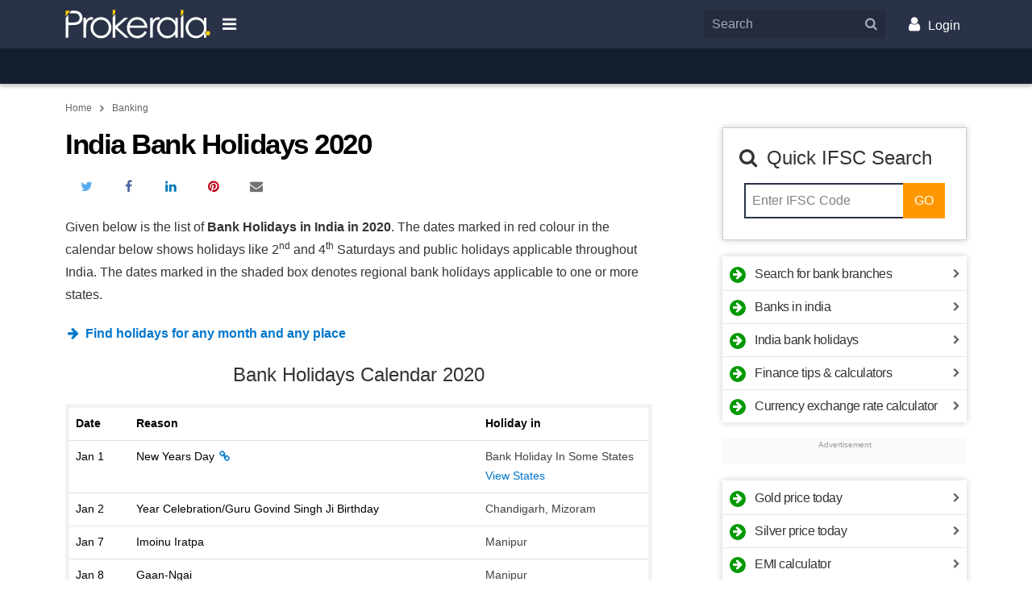

--- FILE ---
content_type: text/html; charset=utf-8
request_url: https://www.prokerala.com/banking/holidays.php?year=2020
body_size: 24816
content:
<!doctype html>
<html class="no-js no-webp  theme-enhanced theme-custom theme-bold" lang="en">
<head>
    <title>India Bank Holidays in 2020</title>
    <meta name="description" content="Bank holidays in India in the year 2020. Monthwise and statewise list of 2020 bank holidays as per Negotiable Instruments Act">

<!-- Global site tag (gtag.js) - Google Analytics -->
<script async src="https://www.googletagmanager.com/gtag/js?id=UA-1458794-13"></script>
<script>"use strict";function gtag(){dataLayer.push(arguments)}window.dataLayer=window.dataLayer||[],gtag("js",new Date),gtag("config","UA-1458794-13");</script>

                    <meta name="theme-color" content="#2a3248">
                <meta charset="utf-8">
        <meta property="fb:app_id" content="121476094536573">
                <meta name="viewport" content="width=device-width, minimum-scale=1, initial-scale=1.0, shrink-to-fit=no">

        <!-- Prokerala -->
        <link rel="dns-prefetch" href="https://s0.nxstatic.com">
        <link rel="preconnect" href="https://s0.nxstatic.com" crossorigin>

        <link rel="dns-prefetch" href="https://files.prokerala.com">

        <!-- Google Analytics -->
        <link rel="dns-prefetch" href="https://www.google-analytics.com">
        <link rel="preconnect" href="https://www.google-analytics.com">
        <link rel="dns-prefetch" href="https://stats.g.doubleclick.net">
        <link rel="dns-prefetch" href="https://www.google.com">

                    <!-- Google Adsense -->
            <link rel="dns-prefetch" href="https://pagead2.googlesyndication.com">
            <link rel="dns-prefetch" href="https://partner.googleadservices.com">
            <link rel="dns-prefetch" href="https://tpc.googlesyndication.com">
            <link rel="dns-prefetch" href="https://googleads.g.doubleclick.net">
            <link rel="dns-prefetch" href="https://securepubads.g.doubleclick.net">
            <link rel="dns-prefetch" href="https://adservice.google.com">

            <!-- Google Publisher Tags -->
            <link rel="dns-prefetch" href="https://www.googletagservices.com">
        
        <!-- Other -->
        <link rel="dns-prefetch" href="https://sb.scorecardresearch.com">
        <link rel="dns-prefetch" href="https://static.clmbtech.com">
        <link rel="dns-prefetch" href="https://c.go-mpulse.net">

                    <link rel="canonical" href="https://www.prokerala.com/banking/holidays.php?year=2026">
                    
        <link rel="icon" sizes="any" type="image/svg+xml" href="https://www.prokerala.com/favicon.svg">
        <link rel="alternate icon" href="https://www.prokerala.com/favicon.png">
        <link rel="apple-touch-icon" href="https://s0.nxstatic.com/apple-touch-icon.png">
        <style>

enx-image:defined[aspect]{padding-bottom: unset}
</style>
<noscript><style>enx-image > noscript + * {display: none}</style></noscript>
<style id="page-critical-css">
@charset "UTF-8";:root,[data-bs-theme=light]{--bs-body-font-family:var(--font-family-regional,""),-apple-system,BlinkMacSystemFont,Segoe UI,Roboto,"Helvetica Neue",Helvetica,Arial,sans-serif;--bs-body-font-size:1rem;--bs-body-font-weight:400;--bs-body-line-height:1.777;--bs-body-color:rgba(0,0,0,.85);--bs-body-bg:#fff;--bs-emphasis-color:#000;--bs-emphasis-color-rgb:0,0,0;--bs-secondary-color:rgba(0,0,0,.75);--bs-secondary-bg:#e9ecef;--bs-tertiary-bg:#f8f9fa;--bs-heading-color:inherit;--bs-link-color:#07c;--bs-link-color-rgb:0,119,204;--bs-link-hover-color:#005fa3;--bs-border-width:1px;--bs-border-color:#dee2e6;--bs-border-radius-xxl:2rem;--bs-box-shadow-inset:inset 0 1px 2px rgba(0,0,0,.075);}[data-bs-theme=dark]{color-scheme:dark;--bs-body-color:#dee2e6;--bs-body-bg:#212529;--bs-emphasis-color:#fff;--bs-emphasis-color-rgb:255,255,255;--bs-secondary-color:rgba(222,226,230,.75);--bs-secondary-bg:#343a40;--bs-tertiary-bg:#2b3035;--bs-heading-color:inherit;--bs-link-color:#6ea8fe;--bs-link-hover-color:#8bb9fe;--bs-link-color-rgb:110,168,254;--bs-border-color:rgba(0,0,0,.2);}*,:after,:before{box-sizing:border-box}body{background-color:var(--bs-body-bg);color:var(--bs-body-color);font-family:var(--bs-body-font-family);font-size:var(--bs-body-font-size);font-weight:var(--bs-body-font-weight);line-height:var(--bs-body-line-height);margin:0;text-align:var(--bs-body-text-align);}h1,h2,h4{color:var(--bs-heading-color);font-weight:400;line-height:1.1;margin-bottom:.625rem;margin-top:0}h1{font-size:calc(1.375rem + 1.5vw)}@media (min-width:1200px){h1{font-size:2.5rem}}h2{font-size:calc(1.325rem + .9vw)}@media (min-width:1200px){h2{font-size:2rem}}h4{font-size:calc(1.275rem + .3vw)}@media (min-width:1200px){h4{font-size:1.5rem}}p{margin-bottom:1rem;margin-top:0}ol,ul{margin-bottom:1rem}ol,ul{margin-top:0}ol ol,ol ul,ul ol,ul ul{margin-bottom:0}strong{font-weight:bolder}small{font-size:.875em}sup{font-size:.75em;line-height:0;position:relative;vertical-align:baseline}sup{top:-.5em}a{color:rgba(var(--bs-link-color-rgb),var(--bs-link-opacity,1));text-decoration:none}a:not([href]):not([class]){color:inherit;text-decoration:none}img{vertical-align:middle}table{border-collapse:collapse;caption-side:bottom}th{text-align:inherit;text-align:-webkit-match-parent}tbody,td,th,thead,tr{border:0 solid;border-color:inherit}label{display:inline-block}button{border-radius:0}button,input,select{font-family:inherit;font-size:inherit;line-height:inherit;margin:0}button,select{text-transform:none}select{word-wrap:normal}select:disabled{opacity:1}[list]:not([type=date]):not([type=datetime-local]):not([type=month]):not([type=week]):not([type=time])::-webkit-calendar-picker-indicator{display:none!important}button{-webkit-appearance:button}::-moz-focus-inner{border-style:none;padding:0}fieldset{border:0;margin:0;min-width:0;padding:0}legend{float:left;font-size:calc(1.275rem + .3vw);line-height:inherit;margin-bottom:.5rem;padding:0;width:100%}@media (min-width:1200px){legend{font-size:1.5rem}}legend+*{clear:left}::-webkit-datetime-edit-day-field,::-webkit-datetime-edit-fields-wrapper,::-webkit-datetime-edit-hour-field,::-webkit-datetime-edit-minute,::-webkit-datetime-edit-month-field,::-webkit-datetime-edit-text,::-webkit-datetime-edit-year-field{padding:0}::-webkit-inner-spin-button{height:auto}::-webkit-search-decoration{-webkit-appearance:none}::-webkit-color-swatch-wrapper{padding:0}::file-selector-button{-webkit-appearance:button;font:inherit}[hidden]{display:none!important}.adm-unit>.adsbygoogle[style$="; height: 0px;"]{display:none}.adm-wrapper{display:block;text-align:center}@media (max-width:359px){.adm-wrapper{margin-left:calc(50% - 50vw);margin-right:calc(50% - 50vw);width:auto!important}}.adm-unit{background:#fafafa;display:block;padding-bottom:1rem;padding-top:1rem;position:relative}div.adm-unit:before{color:#999;content:"Advertisement";display:block;font-family:var(--font-family-regional,""),-apple-system,BlinkMacSystemFont,Segoe UI,Roboto,"Helvetica Neue",Helvetica,Arial,sans-serif;font-size:.625rem;font-weight:400;left:0;line-height:1.5em;position:absolute;text-align:center;top:0;width:100%}.adm-unit>ins{line-height:1em;vertical-align:middle}@media (min-width:480px){.adm-wrapper{margin:0 0 1.25rem}}.container{--bs-gutter-x:0.5rem;margin-left:auto;margin-right:auto;padding-left:calc(var(--bs-gutter-x)*.5);padding-right:calc(var(--bs-gutter-x)*.5);width:100%}@media (min-width:480px){.container{max-width:540px}}@media (min-width:720px){.container{max-width:720px}}@media (min-width:1000px){.container{max-width:960px}}.container{max-width:1140px;max-width:1320px}body{min-width:320px}body{color:rgba(0,0,0,.8);font-family:var(--font-family-regional,""),-apple-system,BlinkMacSystemFont,Segoe UI,Roboto,"Helvetica Neue",Helvetica,Arial,sans-serif;font-size:16px;line-height:1.777}.item-block,ol,p,ul{margin-bottom:1.25rem;margin-top:.25rem}.main-content li{margin-bottom:.25rem;margin-top:.25rem}ol,ul{padding-left:2rem}li{margin-bottom:.625rem}ol,p,ul{margin-bottom:1.25rem}.clearfix:after,.clearfix:before{content:" ";display:table}.full-width{margin-left:-.5rem;margin-right:-.5rem}@media (min-width:720px){.full-width{margin-left:0;margin-right:0}}.header{margin-bottom:1rem}.header-main{background:#d81b60}.nav-main-wrapper{border-bottom:1px solid #d5d5d5;height:46px}.theme-custom .nav-main-wrapper{background-color:var(--theme-bg-secondary,var(--theme-bg-primary,#fff))}.adm-header-wrapper{background:#fafafa;overflow:auto}.btn-nav-brand{border-style:none;padding:0;width:141px}.btn-nav-brand>.nav-brand-logo{height:auto;width:100%}.main-content{min-height:400px;position:relative}.main-content,.wdgt-base{margin-bottom:1.25rem}h1{color:#000;font-size:1.75rem;font-weight:700;letter-spacing:-1.5px;line-height:1.2em;margin-bottom:1rem}h2,h4{font-family:var(--font-family-regional,""),-apple-system,BlinkMacSystemFont,Segoe UI,Roboto,"Helvetica Neue",Helvetica,Arial,sans-serif;font-weight:500;line-height:1.4em;margin-bottom:1.25rem;margin-top:1.25rem}h2{font-size:1.5rem}.btn{--bs-btn-padding-x:0.75rem;--bs-btn-padding-y:0.375rem;--bs-btn-font-family: ;--bs-btn-font-size:1rem;--bs-btn-font-weight:500;--bs-btn-line-height:1.777;--bs-btn-color:var(--bs-body-color);--bs-btn-bg:transparent;--bs-btn-border-width:2px;--bs-btn-border-color:transparent;--bs-btn-border-radius:0;background-color:var(--bs-btn-bg);border:var(--bs-btn-border-width) solid var(--bs-btn-border-color);border-radius:var(--bs-btn-border-radius);color:var(--bs-btn-color,rgba(0,0,0,.8));display:inline-block;font-family:var(--bs-btn-font-family);font-size:var(--bs-btn-font-size);font-weight:var(--bs-btn-font-weight);line-height:var(--bs-btn-line-height);margin:0;max-width:100%;padding:var(--bs-btn-padding-y) var(--bs-btn-padding-x);position:relative;text-align:center;text-transform:uppercase;vertical-align:middle;white-space:nowrap;z-index:20}fieldset[disabled] a.btn{pointer-events:none}.form{margin-bottom:1.25rem}.form-group{margin-bottom:.5rem}.form-control{box-shadow:var(--bs-box-shadow-inset);transition-property:border-color,color,background-color}.form-control::-ms-expand{background-color:transparent;border:0}.form-control:disabled,.form-control[readonly]{background-color:var(--bs-secondary-bg);opacity:1}.nav{font-family:var(--font-family-regional,""),-apple-system,BlinkMacSystemFont,Segoe UI,Roboto,"Helvetica Neue",Helvetica,Arial,sans-serif;list-style-type:none;margin-top:0}.nav>li{margin-bottom:0}.nav>li>a{display:block;overflow:hidden;text-overflow:ellipsis;white-space:nowrap;width:100%}.nav>li>a{display:block;padding:.5rem 1rem;text-align:left}.theme-is-loading .theme-loading-hide{display:none!important}.theme-is-loading .share-info-wrapper{height:48px;margin-bottom:0;overflow:hidden}.navbar-header{min-height:52px;padding:.25rem 0}@media (min-width:480px){.btn-nav-brand{width:180px}.container{max-width:636px}}@media (max-width:719px){.navbar-header{margin:0 -.25rem}.theme-is-loading .btn-nav-brand{margin-left:48px}}@media (min-width:720px){h1{font-size:2.2rem}}@media (max-width:999px){.wdgt-ad-widget{height:auto!important}}@media (min-width:1000px){.container{max-width:1010px}.main-content{float:left;width:620px}.side-content{float:right}}@media (min-width:1152px){.container{max-width:1118px}.main-content{width:728px}}form select.form-control{background-clip:padding-box}.footer{background:#f9f9f9;clear:both}.footer:after{background-color:#424242;background-size:200px;content:"";display:block;height:50px}.nav-content-footer{background:#fff}.footer-section-links>.wdgt-menu-list{overflow-x:auto}.footer-section-links>ul>li>a{color:rgba(0,0,0,.875);font-weight:400;padding:.25rem .5rem}.footer-nav-wrapper.grid-col{display:block;margin:0 .5rem;padding-top:1rem}.footer-links>.footer-link{color:inherit;display:inline-block;padding:1rem}.footer-main-container{color:#555;font-weight:500;margin:0 auto;max-width:1320px;padding:0 .75rem;text-align:center}.footer-link-wrapper{font-size:13px;line-height:.5;margin-bottom:2em}.footer-link-wrapper>.nav:first-child{border-right:1px solid #f3f30a;text-align:right}.footer-link-wrapper>.nav:last-child{border-left:1px solid #f3f30a;text-align:left}.footer-link-wrapper>.nav{float:left;padding:0;width:50%}.footer-link-wrapper>.nav>li{width:100%}.footer-link-wrapper>.nav>li>a{color:#555;padding:.75rem;text-align:inherit}.footer-link-wrapper>.nav:first-child>li>a{padding-left:0}.footer-link-wrapper>.nav:last-child>li>a{padding-right:0}.footer-main-container>div{margin-bottom:1rem}.address-block{display:inline-block}.contact-wrapper{line-height:1.1rem;margin-bottom:.5rem}.contact-wrapper>span>a{color:#555}.contact-wrapper>span+span{display:block;margin-top:.25rem}

@media (min-width:360px){.footer-link-wrapper{text-transform:uppercase}}@media (min-width:586px){.follow-us-networks-wrapper{width:100%}.footer-link-wrapper{float:left;width:60%}.contact-us{float:left;text-align:left;width:40%}.address-block{display:block}}@media (min-width:960px){.follow-us-networks-wrapper{float:left;width:25%}.footer-link-wrapper{width:50%}.contact-us{width:25%}}.breadcrumb{font-size:.75rem;margin-bottom:.75rem;margin-top:0;padding:0}.breadcrumb>li{display:inline-block;margin-bottom:0}.breadcrumb>li>a{color:#666}.breadcrumb>li+li:before{bottom:-1px;content:"\f105";display:inline-block;font-family:FontAwesome;font-size:1.2em;position:relative;text-align:center;width:1.28571429em}.btn-warning{background-color:#ff9800;color:#fff}.btn-danger{background-color:#ff5722;color:#fff}.btn-warning{--btn-color:#fff;--btn-background:#ff9800;}.btn-danger{--btn-color:#fff;--btn-background:#ff5722;}.btn{background-color:var(--btn-background,transparent);border-color:var(--btn-border-color,var(--btn-background,transparent));color:var(--btn-color)}.container{padding-left:.5rem;padding-right:.5rem}.grid-col:after{clear:both;content:"";display:block}.grid-col{list-style-type:none;margin-bottom:0;margin-left:-.25rem;margin-right:-.25rem;padding:0}.grid-col>div,.grid-col>li{float:left;margin-bottom:1.25rem;min-height:1px;padding-left:.25rem;padding-right:.25rem;position:relative}.grid-col>div,.grid-col>li{width:100%}.grid-col-xs-6>div,.grid-col-xs-6>li{width:50%}.grid-col-xs-12>div,.grid-col-xs-12>li{width:100%}@media (max-width:479px){.grid-col-xs-12>div,.grid-col-xs-12>li{float:none;width:100%}}@media (min-width:480px){.grid-col-sm-6>div,.grid-col-sm-6>li{width:50%}}@media (min-width:720px){.grid-col-md-4>div,.grid-col-md-4>li{width:33.33333333%}.grid-col-md-6>div,.grid-col-md-6>li{width:50%}}.form-default{margin-bottom:1.25rem;padding:1.5rem}.form-default{background:#eef1f3}@media (max-width:359px){.form-default{margin-left:-.5rem;margin-right:-.5rem}}:root{--theme-bg-primary:#d50000;--theme-color-primary:#fff;--theme-bg-secondary:#b30404}.theme-bg{background-color:var(--theme-bg-primary);color:var(--theme-color-primary)}.theme-border{border-color:var(--theme-bg-primary)}:root{--container-spacing:0.5rem;}@media (min-width:360px){:root{--container-spacing:1rem}}@media (min-width:720px){:root{--container-spacing:0}}.grid-col{display:flex;flex-wrap:wrap;float:none}.icon{display:inline-block;font:normal normal normal 14px/1 FontAwesome;font-size:inherit;text-rendering:auto;-webkit-font-smoothing:antialiased;-moz-osx-font-smoothing:grayscale}.icon{text-align:center;width:1.28571429em}.table{--bs-table-color-type:initial;--bs-table-bg-type:initial;--bs-table-color-state:initial;--bs-table-bg-state:initial;--bs-table-color:var(--bs-emphasis-color);--bs-table-bg:var(--bs-body-bg);--bs-table-border-color:var(--bs-border-color);--bs-table-accent-bg:transparent;border-color:var(--bs-table-border-color);margin-bottom:1.25rem;vertical-align:top;width:100%}.table>:not(caption)>*>*{background-color:var(--bs-table-bg);border-bottom-width:var(--bs-border-width);box-shadow:inset 0 0 0 9999px var(--bs-table-bg-state,var(--bs-table-bg-type,var(--bs-table-accent-bg)));color:var(--bs-table-color-state,var(--bs-table-color-type,var(--bs-table-color)));padding:.5rem}.table>tbody{vertical-align:inherit}.table>thead{vertical-align:bottom}.table-responsive{overflow-x:auto;-webkit-overflow-scrolling:touch}.col-form-label{font-size:inherit;line-height:1.777;margin-bottom:0;padding-bottom:calc(.375rem + 2px);padding-top:calc(.375rem + 2px)}.form-control{appearance:none;background-clip:padding-box;background-color:var(--bs-body-bg);border:2px solid rgba(53,53,53,.08);border-radius:0;color:#495057;display:block;font-size:1rem;font-weight:400;line-height:1.777;padding:.375rem .75rem;width:100%}.form-control::-webkit-date-and-time-value{height:1.777em;margin:0;min-width:85px}.form-control::-webkit-datetime-edit{display:block;padding:0}.form-control:disabled{background-color:var(--bs-secondary-bg);opacity:1}.form-control::file-selector-button{background-color:var(--bs-tertiary-bg);border:0 solid;border-color:inherit;border-inline-end-width:2px;border-radius:0;color:#495057;margin:-.375rem -.75rem;margin-inline-end:.75rem;padding:.375rem .75rem;pointer-events:none;}.input-group{align-items:stretch;display:flex;flex-wrap:wrap;position:relative;width:100%}.input-group>.form-control{flex:1 1 auto;min-width:0;position:relative;width:1%}.input-group .btn{position:relative;z-index:2}.input-group:not(.has-validation)>:not(:last-child):not(.dropdown-toggle):not(.dropdown-menu):not(.form-floating){border-bottom-right-radius:0;border-top-right-radius:0}.input-group>:not(:first-child):not(.dropdown-menu):not(.valid-tooltip):not(.valid-feedback):not(.invalid-tooltip):not(.invalid-feedback){border-bottom-left-radius:0;border-top-left-radius:0;margin-left:-2px}.nav{display:flex;flex-wrap:wrap;list-style:none;margin-bottom:0;padding-left:0}:disabled *{pointer-events:none}.container{padding-left:var(--container-spacing);padding-right:var(--container-spacing)}.btn{transition-duration:.3s;transition-property:border-color,background-color,box-shadow,color;transition-timing-function:cubic-bezier(.4,0,.2,1)}.scroller{overflow:hidden;position:relative;z-index:1}.holder{display:-webkit-box;display:-moz-box;display:-ms-flexbox;display:-webkit-flex;display:flex;height:100%;position:relative;transition-duration:.3s;transition-property:transform;width:100%;z-index:1}.scroller .holder{flex-wrap:nowrap;overflow:auto;}.holder>li{-webkit-flex-shrink:0;-ms-flex:0 0 auto;flex-shrink:0;height:100%;position:relative}.header-main{position:relative}.nav-main-wrapper{box-shadow:0 2px 5px 0 rgba(0,0,0,.26);position:relative}.nav-main{font-size:12px;margin-bottom:-1px;text-align:center;text-transform:uppercase}.additional-content{width:100%}.additional-content>.wdgt-html-content{margin-bottom:0}.footer-section-links{line-height:2em}.btn-nav-brand,.navbar-header{align-items:center;display:flex}

@media (min-width:1000px) and (max-width:1060px){.container{max-width:1000px;--container-spacing:7px}}@media (min-width:1000px){.body:after{clear:both;content:"";display:block}.side-content{display:block;float:right;width:303px}@supports (flex-wrap:wrap) and (position:sticky){.side-content{flex:0 0 303px}.side-content,.wdgt-group{display:flex;flex-direction:column}.wdgt-group{flex:0 0 auto}.wdgt-sticky{flex-grow:1;height:auto!important}.body{display:flex;flex-wrap:wrap;justify-content:space-between}.body:after,.body:before{align-items:stretch;content:unset}}@supports (position:sticky){html:not(.device-handheld):not(.theme-amp) .wdgt-sticky>.wdgt-group-inner{position:sticky;top:10px}}}.footer .adm-wrapper{margin-left:0;margin-right:0}.full-width{margin-left:calc(var(--container-spacing)*-1);margin-right:calc(var(--container-spacing)*-1)}.header-main{left:0;right:0;top:0;z-index:1002}

@media (min-height:600px){.header-main{padding:4px 0}}select,select.form-control{background-size:8px 10px;max-width:100%;padding-right:20px;vertical-align:middle}.wdgt-group:last-child>.wdgt-base:last-child{margin-bottom:0}.wdgt-view-list{border:1px solid transparent;letter-spacing:-.5px;margin-left:0;margin-right:0;padding:0}.wdgt-view-list>li{border-bottom:1px solid rgba(0,0,0,.1);border-top:1px solid transparent;list-style-type:none;margin:0 0 -1px;padding:0;position:relative}.wdgt-view-list>li:last-child{border-bottom-width:0}.wdgt-view-list>li>a{display:block;line-height:1.5rem;overflow:hidden;padding:.5rem 1.5rem .5rem .5rem;text-overflow:ellipsis;white-space:nowrap}.wdgt-view-list>li>a:after{color:rgba(0,0,0,.6);content:"\f054";font-family:FontAwesome;font-size:.75rem;position:absolute;right:0;top:50%;transform:translateY(-50%);width:1rem}ol.wdgt-view-list{counter-reset:section}ol.wdgt-view-list>li>a:before{content:counters(section,".") " ";counter-increment:section}.wdgt-view-list>li>[data-icon]:before{content:attr(data-icon);font-family:Arial,sans-serif}.wdgt-view-list>li>a:before,.wdgt-view-list>li>a>.wdgt-view-icon{background:var(--wdgt-list-icon-bg,#090);border-radius:50%;color:var(--wdgt-list-icon-fg,#fff);display:inline-block;flex-shrink:0;font-size:.875rem;height:1.425em;line-height:1.425em;margin-right:.5rem;text-align:center;width:1.425em}.wdgt-content:after{clear:both;content:"";display:block}.wdgt-content:before{background:inherit;content:"";display:block;height:60px;left:0;position:absolute;top:0;width:100%;z-index:-1}.wdgt-content a{color:inherit}.wdgt-content .table>tbody>tr>td,.wdgt-content .table>thead>tr>th{border-color:hsla(0,0%,100%,.5)}.wdgt-content form:last-child,.wdgt-content ol:last-child,.wdgt-content p:last-child,.wdgt-content table:last-child,.wdgt-content ul:last-child{margin-bottom:0}.share-info-wrapper{display:inline-flex;flex-wrap:nowrap;height:2em;margin-bottom:1rem;margin-top:0;max-width:100%;padding:0;vertical-align:bottom}.share-info-wrapper>li{list-style-type:none;margin:0}:root{--list-spacing:0.5rem;}.p-3{padding:1rem!important}.text-muted{color:var(--bs-secondary-color)!important}.clearfix:after{clear:both;content:"";display:block}enx-image{display:inline-block;position:relative}[data-enx-image-layout=responsive],enx-image img,enx-image[layout=responsive]{display:block}[data-enx-image-layout=responsive] amp-img,enx-image[layout=responsive] img{height:100%;width:100%}enx-image:defined img{left:0;position:absolute;top:0}span[data-amp-picture]{display:inline}.b{font-weight:700}.tc{text-align:center!important}.text-muted{color:var(--bs-secondary-color)}.pad{padding:.3125rem!important}.pad-large{padding:.625rem!important}.no-margin{margin:0!important}.hide{display:none!important}.t-xsmall{font-size:.85em}.t-small{font-size:.9em}.t-large{font-size:1.1em}.t-sm{font-size:.875rem}.f-sans-serif{font-family:var(--font-family-regional,""),-apple-system,BlinkMacSystemFont,Segoe UI,Roboto,"Helvetica Neue",Helvetica,Arial,sans-serif}:root{--border-radius:0.5rem;--box-shadow:0 0 0.5rem rgba(0,0,0,.2);}.shadow{box-shadow:var(--box-shadow,0 0 .5rem rgba(0,0,0,.2))}:root{--border-width:1px;--border-radius:0.75rem;}.bordered{border:var(--border-width) solid #ccc}.highlight-grey{background-color:#f2f2f2}.highlight-grey>.table,.highlight-grey>.table-responsive>.table{background:#fff;margin-bottom:0}.form-control{border:2px solid var(--theme-bg-primary,#361d32);padding-left:.5rem}.input-group{flex-wrap:wrap}.form-group label{font-size:1rem;margin-bottom:0}.full-width>.grid-col{margin-left:-.65rem;margin-right:-.65rem}.table-bank-holidays th:first-child{min-width:75px}.table-bank-holidays th:nth-child(2),.table-bank-holidays th:nth-child(3){min-width:210px}
</style>
<noscript><link rel="stylesheet" href="https://www.prokerala.com/static/theme/unity/assets/css/style.min.css?_=4b56332d" id="theme-stylesheet" crossorigin></noscript>
<link href="https://www.prokerala.com/static/theme/unity/assets/css/style.min.css?_=4b56332d" rel="preload" as="style" onload="(this.rel!=='stylesheet') && (this.rel='stylesheet'); (_DRCB||[]).push(['$.trigger','stylesheet.load', 0]);" id="theme-stylesheet" crossorigin data-critical>
<noscript><link rel="stylesheet" href="https://www.prokerala.com/static/banking/assets/css/unity.min.css?_=5cedd418" crossorigin></noscript>
<link href="https://www.prokerala.com/static/banking/assets/css/unity.min.css?_=5cedd418" rel="preload" as="style" onload="(this.rel!=='stylesheet') && (this.rel='stylesheet'); (_DRCB||[]).push(['$.trigger','stylesheet.load', 1]);" crossorigin data-critical>
<style>:root{--theme-bg-primary:#2a3248;--theme-color-primary:#fff;--theme-bg-secondary:#151e2f;--theme-color-secondary:#fff}</style>

<!-- head_content -->
                    <script>var CDN_BASE_URL = "https://s0.nxstatic.com",
                    _DRCB = [],
                    PAGE_TARGETING = {"is_amp":false,"page_type":"webpage"},
                    REQ_START = new Date,
                    REQ_METHOD = "GET",
                    THEME_NAME = "Unity",
                    REQUEST_SECTION = "banking";

                var SREC_SAMPLE_RATE = document.location.pathname.match(/^\/*(?:astrology|festivals|(?:general\/+)?calendar|numerology|downloads\/+name-ringtones)/) ? 0.2 : undefined;</script>

            <script>window.console=window.console||{},window.BROWSER_GRADE=1,function(e,n){function t(){const n=arguments;return t.data.push([n,new Date]),t.old?t.old.apply(e,n):null}t.data=[],t.old=e.onerror,
e.onerror=t,e.preInitErrorHandler=t,e.$=(e,n)=>(n||document).querySelector(e),e.$$=(e,t)=>n.slice.call((t||document).querySelectorAll(e)),e.loadScript$=function(e,n,t,o){
const c=document.createElement("script"),r=document.getElementsByTagName("script")[0];return c.src=e,n&&(c.onload=n),t&&(c.onerror=t),c.async=!o,r.parentNode.insertBefore(c,r),c};const o={}
;function c(e){let n;return o[e]=o[e]||[new Promise(e=>n=e),n]}$.when=e=>c(e)[0],$.done=(e,n)=>{c(e)[1](n)};const r=document.createElement("div");$.trigger=(e,n)=>r.dispatchEvent(new CustomEvent(e,{
detail:n})),$.on=r.addEventListener.bind(r),$.off=r.removeEventListener.bind(r);const a=e=>e.b$=e.b$||{};$.data=(e,n,t)=>t?a(e)[n]=t:a(e)[n],$.parse=e=>{const t=document.createElement("div")
;return t.innerHTML=e,n.slice.call(t.children)},$.post=(n,t)=>e.fetch(n,{method:"POST",headers:{"Content-Type":"application/json"},body:JSON.stringify(t)})}(window,[]),function(e,n,t){function o(n){
e[n]=function(){_AmdList.push([n,arguments])}}e.noop=function(){},function(){const n=t.error||noop;t.error=function(o){let c=arguments
;o instanceof Error&&(c=[o.message||o.description,o.fileName,o.lineNumber,o.columnNumber,o]),n.apply(t,c),onerror.apply(e,c)}}(),e._AmdList=[],o("require"),o("define"),e.import$=function(e){
return new Promise(function(n,t){require([e.replace(/(?:https?:)?\/\/[^/]+(\/static)?/,"").replace(/\.min\.js(\?_=(?=[a-z0-9]+$)|$)/,"@")],n,t)})},function(){let t=!1;try{
t=!!n.createEvent("TouchEvent")}catch(e){}let o=navigator.userAgent.match(/Mobile|Tablet/)?" device-handheld":"";function c(e){
n.documentElement.className=n.documentElement.className.replace(new RegExp(`no-${e}`),e)}o+=t?" touch":" no-touch",o+=" theme-is-loading",n.documentElement.className+=o,c("js");const r=new Image
;r.src="[data-uri]",r.onload=function(){r.width&&r.height&&c("webp")},
e.fetch&&Object.assign?$.done("$.ready"):loadScript$("https://s0.nxstatic.com/static/theme/unity/assets/js/polyfill.min.js?_=29933b2",!1,!1,!0)}(),e.google_analytics_uacct="UA-1458794-1"
;const c=n.location.pathname.replace(/\?.*/,"").replace(/\/+/g,"/").replace(/^\/(ml|hi|ta|te|bn|gu|mr|kn)\//,"/"),r=e._gaq||[];function a(n){
for(let t=0,o=r.length;t<o;t++)r[t][0]===n&&i.apply(e,r[t][1])}function i(){dataLayer.push(arguments)}function s(e){return 0===c.indexOf(e)}a(0),e.dataLayer=e.dataLayer||[],i("js",new Date),a(1),
i("set","dimension5","Unity"),"page_type"in e.PAGE_TARGETING&&i("set","dimension9",e.PAGE_TARGETING.page_type);const l=c.split("/");i("config","G-MCXTT07C9Q",{
content_group:`/${("ringtones"===l[2]?l[2]:l[1])||""}`}),s("/downloads/ringtones/")||i("config","G-L50MZJ1Z5C");const d={astrology:"G-60CQW00J86",kids:"G-JVQRS40YZX",entertainment:"G-EK5PNC2WYZ",
downloads:"G-R44S9MYWYV"};for(const e in d)s(`/${e}/`)&&i("config",d[e]);loadScript$("https://www.googletagmanager.com/gtag/js?id=G-MCXTT07C9Q"),a(2)}(window,document,console),
window.SESS_PAGE_COUNT=parseInt((document.cookie.match(/_PAdC=(\d+)/)||[0,0])[1])+1,document.cookie=`_PAdC=${SESS_PAGE_COUNT}; path=/`;
//# sourceMappingURL= https://sourcemap.prokerala.com/theme/unity/assets/js/head-content.min.js.map?_=435d08bf</script>
        
                
        <script>_DRCB.push(()=>{const e=document.documentElement,t=()=>{const t=$("#page-critical-css");e.classList.remove("theme-is-loading"),t&&t.parentNode.removeChild(t)};function l(){
$$('link[rel="preload"][as="style"]').forEach(e=>{e.rel="stylesheet"})}!function(){const e=$$("link[data-critical][rel=preload]"),o=e.length;$.on("stylesheet.load",()=>{e.filter(e=>(e=>{
for(let t=document.styleSheets.length-1;t>=0;t-=1)if(document.styleSheets[t].href===e)return!0;return!1})(e.href)).length===o&&$.done("theme-stylesheet.load")}),$.when("theme-stylesheet.load").then(t)
;let n=!1;try{n=document.createElement("link").relList.supports("preload")}catch(e){}n||l(),window.addEventListener("load",()=>{l(),$.done("theme-stylesheet.load")})}()});
//# sourceMappingURL= https://sourcemap.prokerala.com/theme/unity/assets/js/css-load-handler.min.js.map?_=b4337835
;</script>
<!-- stylesheets -->
    
    

                    
        
        <script>var gptUnits=[]</script>
<link rel="preload" href="//securepubads.g.doubleclick.net/tag/js/gpt.js" as="script">
<script>!function(){function n(n,t,e,o){var i;(i=n.querySelectorAll(`[${t}]`),Array.prototype.slice.call(i,0)).forEach(n=>{const o=n;o.setAttribute(e,o.getAttribute(t)),o.removeAttribute(t)})}function t(){
"IntersectionObserver"in window&&(this.io=new IntersectionObserver(n=>{n.forEach(n=>{n.intersectionRatio>0&&(this.io.unobserve(n.target),this.load(n.target))})},{rootMargin:"50px 0px",threshold:.01}))
}t.prototype.add=function(n,t){this.io&&!function(n){return-1===n.src.indexOf("enx-image-placeholder")&&n.complete&&n.naturalWidth}(t)&&"lazy"===t.getAttribute("loading")&&(this.io.observe(n),
n.classList.add("enx-image-loading"))},t.prototype.transform=function(n){const t=n.querySelector("img");this.add(n,t)},t.prototype.load=function(t){const e=t.cloneNode(!0).querySelector("img")
;e.onload=()=>{n(t,"data-srcset","srcset"),n(t,"data-sizes","sizes"),n(t,"data-src","src"),t.classList.remove("enx-image-loading")},e.removeAttribute("loading")},window.ImgLazy=t,_DRCB.push(()=>{
const n=new t;$$("enx-image").forEach(t=>{try{n.transform(t)}catch(n){console.error("[ImgLazy] ",n.message)}})});const e=new t,o=document.createElement("template");function i(){
const n="Reflect"in window&&"construct"in Reflect?Reflect.construct(HTMLElement,[],i):HTMLElement.apply(this,[]),t=n.attachShadow({mode:"open"});return t.appendChild(o.content.cloneNode(!0)),
t.querySelector("slot").addEventListener("slotchange",a.bind(n,n)),n.aspect=1,n.layout="fixed",n.defaultAspect=1,n.wrapper=t.querySelector(".wrapper"),e.transform(n),n}function s(){
const n=(100/("responsive"===this.layout?this.aspect||this.defaultAspect:0)).toFixed(3);this.wrapper.style.paddingBottom=`${n}%`}function a(n){const t=n,o=t.querySelector("img")
;o?(t.defaultAspect=parseInt(o.width,10)/parseInt(o.height,10)||1,s.call(t)):e.transform(t)}
o.innerHTML='\n    <style>\n    .wrapper::before {\n        display: block;\n        line-height: 0;\n    }\n    :host {\n        display: inline-block;\n    }\n    :host([layout="responsive"]) {\n        display: block;\n    }\n    .wrapper {\n        display: block;\n        position: relative;\n    }\n    slot {\n        display: block;\n    }\n    :host([layout="responsive"]) > .wrapper > slot {\n        position: absolute;\n        top: 0;\n        left: 0;\n        width: 100%;\n        height: 100%;\n    }\n    @keyframes spinner {\n        to {\n            transform: rotate(360deg);\n        }\n    }\n    :host(.enx-image-loading)::after {\n        content: \'\';\n        position: absolute;\n        top: 50%;\n        left: 50%;\n        width: 20px;\n        height: 20px;\n        margin-top: -10px;\n        margin-left: -10px;\n        border-radius: 50%;\n        border: 2px solid rgba(0, 0, 0, 0.1);\n        border-top-color: rgba(0, 0, 0, 0.2);\n        animation: spinner 0.6s linear infinite;\n    }\n    :host(.enx-image-loading) {\n        box-shadow: inset 0 0 80px rgba(0, 0, 0, 0.1);\n    }\n    </style>\n    <div class="wrapper"><slot></slot></div>\n    '
;const r=Object.create(HTMLElement.prototype);i.prototype=r,r.constructor=i,Object.setPrototypeOf(i,HTMLElement),Object.defineProperties(i,{observedAttributes:{get:()=>["aspect","layout"]}}),
r.attributeChangedCallback=function(n,t,e){"aspect"===n?this.setAspect(e):"layout"===n&&this.setLayout(e)},r.setAspect=function(n){const t=parseFloat(n);!n||t?(this.aspect=t,
s.call(this)):console.warn("Invalid aspect",t,this)},r.setLayout=function(n){this.layout=n,s.call(this)},document.addEventListener("DOMContentLoaded",()=>{
"customElements"in window&&"define"in customElements&&customElements.define("enx-image",i)})}();
//# sourceMappingURL= https://sourcemap.prokerala.com/theme/unity/assets/js/enx-image.min.js.map?_=d54b5b08</script>

                              <script>!function(e){var n="https://s.go-mpulse.net/boomerang/";if("False"=="True")e.BOOMR_config=e.BOOMR_config||{},e.BOOMR_config.PageParams=e.BOOMR_config.PageParams||{},e.BOOMR_config.PageParams.pci=!0,n="https://s2.go-mpulse.net/boomerang/";if(window.BOOMR_API_key="Z3E6U-CMBJ9-EQB2H-8R6YE-R27L6",function(){function e(){if(!r){var e=document.createElement("script");e.id="boomr-scr-as",e.src=window.BOOMR.url,e.async=!0,o.appendChild(e),r=!0}}function t(e){r=!0;var n,t,a,i,d=document,O=window;if(window.BOOMR.snippetMethod=e?"if":"i",t=function(e,n){var t=d.createElement("script");t.id=n||"boomr-if-as",t.src=window.BOOMR.url,BOOMR_lstart=(new Date).getTime(),e=e||d.body,e.appendChild(t)},!window.addEventListener&&window.attachEvent&&navigator.userAgent.match(/MSIE [67]\./))return window.BOOMR.snippetMethod="s",void t(o,"boomr-async");a=document.createElement("IFRAME"),a.src="about:blank",a.title="",a.role="presentation",a.loading="eager",i=(a.frameElement||a).style,i.width=0,i.height=0,i.border=0,i.display="none",o.appendChild(a);try{O=a.contentWindow,d=O.document.open()}catch(_){n=document.domain,a.src="javascript:var d=document.open();d.domain='"+n+"';void 0;",O=a.contentWindow,d=O.document.open()}if(n)d._boomrl=function(){this.domain=n,t()},d.write("<bo"+"dy onload='document._boomrl();'>");else if(O._boomrl=function(){t()},O.addEventListener)O.addEventListener("load",O._boomrl,!1);else if(O.attachEvent)O.attachEvent("onload",O._boomrl);d.close()}function a(e){window.BOOMR_onload=e&&e.timeStamp||(new Date).getTime()}if(!window.BOOMR||!window.BOOMR.version&&!window.BOOMR.snippetExecuted){window.BOOMR=window.BOOMR||{},window.BOOMR.snippetStart=(new Date).getTime(),window.BOOMR.snippetExecuted=!0,window.BOOMR.snippetVersion=14,window.BOOMR.url=n+"Z3E6U-CMBJ9-EQB2H-8R6YE-R27L6";var i=document.currentScript||document.getElementsByTagName("script")[0],o=i.parentNode,r=!1,d=document.createElement("link");if(d.relList&&"function"==typeof d.relList.supports&&d.relList.supports("preload")&&"as"in d)window.BOOMR.snippetMethod="p",d.href=window.BOOMR.url,d.rel="preload",d.as="script",d.addEventListener("load",e),d.addEventListener("error",function(){t(!0)}),setTimeout(function(){if(!r)t(!0)},3e3),BOOMR_lstart=(new Date).getTime(),o.appendChild(d);else t(!1);if(window.addEventListener)window.addEventListener("load",a,!1);else if(window.attachEvent)window.attachEvent("onload",a)}}(),"".length>0)if(e&&"performance"in e&&e.performance&&"function"==typeof e.performance.setResourceTimingBufferSize)e.performance.setResourceTimingBufferSize();!function(){if(BOOMR=e.BOOMR||{},BOOMR.plugins=BOOMR.plugins||{},!BOOMR.plugins.AK){var n=""=="true"?1:0,t="",a="clp2mxax2w5my2kyww4a-f-04730661d-clientnsv4-s.akamaihd.net",i="false"=="true"?2:1,o={"ak.v":"39","ak.cp":"718450","ak.ai":parseInt("467240",10),"ak.ol":"0","ak.cr":9,"ak.ipv":4,"ak.proto":"h2","ak.rid":"5b69ca8e","ak.r":51095,"ak.a2":n,"ak.m":"a","ak.n":"essl","ak.bpcip":"18.223.166.0","ak.cport":43522,"ak.gh":"23.215.214.236","ak.quicv":"","ak.tlsv":"tls1.3","ak.0rtt":"","ak.0rtt.ed":"","ak.csrc":"-","ak.acc":"","ak.t":"1767421368","ak.ak":"hOBiQwZUYzCg5VSAfCLimQ==LmBBfxd0zlyQDFwsxXKTBc3UwdGJ69NmmzmRyKIXXXDcTUEnZ6LEOr1z2VnerPa/oHs7jB+g1ee1pM4aPf4OGBFAaP2x2pjpb6SOWMH2b7tM+fq3b0OE4tEwQXbBpBW0jZYcsuZif3o0CksQM1mXKZuIX/lrC043wbisRS+werQ0Gr7LJreVcSAZNgFEsOhr1KephXDeG4qp5g8f9NK7lQDFbEJPdw1FAFRqB/Wt6Iyc7nkaFuVN9wwv4pM+wd6xRYlbb66/hPfCe9kKu1soiAU4FDHwOzalcCEqfsW0FCaERbugZapI5ZMuc/xJDRqhNMZM7JUWt0aLMuZffUZKwfgEFgbKVmqsrDKqk0WGrJEYn4A/ZYq3aQpWWPlFONG5bLJb5oKwoGWkbrBB1INRA0NZNQlLUF5iJml6kpmRPPA=","ak.pv":"91","ak.dpoabenc":"","ak.tf":i};if(""!==t)o["ak.ruds"]=t;var r={i:!1,av:function(n){var t="http.initiator";if(n&&(!n[t]||"spa_hard"===n[t]))o["ak.feo"]=void 0!==e.aFeoApplied?1:0,BOOMR.addVar(o)},rv:function(){var e=["ak.bpcip","ak.cport","ak.cr","ak.csrc","ak.gh","ak.ipv","ak.m","ak.n","ak.ol","ak.proto","ak.quicv","ak.tlsv","ak.0rtt","ak.0rtt.ed","ak.r","ak.acc","ak.t","ak.tf"];BOOMR.removeVar(e)}};BOOMR.plugins.AK={akVars:o,akDNSPreFetchDomain:a,init:function(){if(!r.i){var e=BOOMR.subscribe;e("before_beacon",r.av,null,null),e("onbeacon",r.rv,null,null),r.i=!0}return this},is_complete:function(){return!0}}}}()}(window);</script></head>
<body>
<div id="wrapper">
<header class="header">
    <div class="header-main theme-bg">
        <div class="container">
            <div class="navbar-header clearfix">
                <!-- non_critical_begin -->
                <button id="btn-site-menu-toggle" class="btn btn-nav-toggle btn-site-menu-toggle theme-loading-hide"  aria-label="Toggle Menu" data-event-track="click:ab.site-header.site-menu"><i aria-hidden="true" class="icon icon-fw nav-icon icon-bars">&#8203;</i></button><!--
                --><a role="button" id="btn-nav-brand" class="btn-nav-brand" href="https://www.prokerala.com/" data-event-track="click:ab.site-header.site-home" aria-label="Home Page">
<svg xmlns="http://www.w3.org/2000/svg" version="1.0" viewBox="0 0 760 150" width="141" height="28" class="nav-brand-logo">
  <path fill="#FFF" d="M95.1 41h13.7v15.3a48 48 0 0113-13.4c4.5-3 9.2-4.5 14.2-4.5 3.7 0 7.6 1.2 11.8 3.6l-7 11.3a18.7 18.7 0 00-7-1.9c-4.5 0-8.8 1.9-13 5.6a34.8 34.8 0 00-9.5 17c-1.6 6-2.5 18-2.5 36.1v35.3H95.1V41z"/>
  <path fill="#FFF" d="M186.8 38.4a54.3 54.3 0 0154.4 55.1c0 14.6-5.1 27.3-15.3 38.2a51 51 0 01-39.1 16.4 54.3 54.3 0 01-54.4-54.6c0-14.4 4.7-27 14.3-37.5a51.6 51.6 0 0140-17.6zm0 13.1A38.7 38.7 0 00158 64c-8 8.2-12 18.2-12 30 0 7.5 1.8 14.5 5.4 21a38.8 38.8 0 0014.8 15.1c6.3 3.6 13 5.3 20.5 5.3s14.3-1.7 20.5-5.3 11.2-8.6 14.8-15 5.5-13.6 5.5-21.2c0-11.7-4-21.7-12-29.9a38.7 38.7 0 00-28.8-12.4zm228.9 59.3l11.3 6c-3.7 7.2-8 13.1-12.9 17.6a51 51 0 01-37 13.7c-17 0-30.3-5.6-40-16.7s-14.3-23.8-14.3-37.9c0-13.2 4-25 12.2-35.3a49.8 49.8 0 0141.3-19.8c17.8 0 32 6.7 42.6 20.2a56.5 56.5 0 0111.5 35.7h-93.8c.2 12.1 4.1 22 11.6 29.8a37 37 0 0027.7 11.6 44.5 44.5 0 0028.3-10.1c3.6-3 7.4-8 11.5-14.8zm0-28.1a44.5 44.5 0 00-7.9-17.2 41.6 41.6 0 00-31.3-14.3c-10.2 0-19 3.3-26.4 10-5.4 4.7-9.4 12-12.2 21.5h77.8zm28.6-41.6H458v15.2c4.1-6 8.4-10.5 13-13.4s9.2-4.5 14.1-4.5c3.7 0 7.7 1.2 12 3.5l-7 11.4a18.7 18.7 0 00-7.2-1.9c-4.4 0-8.8 1.9-12.9 5.5a34.8 34.8 0 00-9.5 17.2c-1.7 5.9-2.5 18-2.5 36v35.3h-13.7V41z"/>
  <path fill="#FFF" d="M589.2 41v104.4H576v-18c-5.6 7-12 12-19 15.5s-14.6 5.2-22.9 5.2a51 51 0 01-37.8-16A53.8 53.8 0 01480.6 93c0-15 5.3-28 15.8-38.6s23.3-16 38-16A49.1 49.1 0 01576 60.3V41h13.2zm-53.6 10.4a40.5 40.5 0 00-35.8 21 42.4 42.4 0 000 42 41.3 41.3 0 0035.7 21.3 42 42 0 0036-20.6 43 43 0 005.4-21.3 41.5 41.5 0 00-41.3-42.5zM82.2 18.6A36.1 36.1 0 0062.4 6.5C57 5 46.7 4.5 31.7 4.4L21 18.2h19.7c9.6 0 16.4.8 20.6 2.5 4.2 1.6 7.6 4.4 10.1 8.3 2.6 4 3.8 8.3 3.8 13 0 4.8-1.2 9.2-3.8 13.2-2.6 3.9-6 6.7-10.5 8.5a62.6 62.6 0 01-21.2 2.6L15.8 66V25l-14 18.3v102.1h14V79.8h10c17.6 0 29.5-.8 36-2.3a36.8 36.8 0 0020.5-12.3c5-6.1 7.5-13.9 7.5-23.3 0-9.3-2.5-17-7.6-23.2z"/>
  <path fill="#FDCD08" d="M25.7 4.4h-24v31l24-31zm236 9.9V.8h-13.5v30.9l13.4-17.4z"/>
  <path fill="#FFF" d="M272.4 90.8l57.3-49.7H310l-48.4 42V22l-13.4 17.4v106h13.4v-47l52.6 47H333l-60.7-54.5z"/>
  <path fill="#FDCD08" d="M618.6 16.9V.9h-13.4v33.4l13.4-17.4z"/>
  <path fill="#FFF" d="M605.2 42v103.4h13.4V24.6L605.2 42zm127 79.7c0-5 2.8-9.3 6.7-11.7V41h-13.2v19.3a49.3 49.3 0 00-41.5-21.9 51.6 51.6 0 00-38 16A52.8 52.8 0 00630.2 93c0 15.4 5.2 28.4 15.7 39.1s23 16 37.8 16c8.3 0 16-1.7 23-5.1s13.3-8.6 19-15.4v17.9h13.1v-12c-4-2.4-6.6-6.8-6.6-11.7zm-11-6.6c-3.5 6.4-8.5 11.4-15.1 15s-13.6 5.6-20.9 5.6a41.1 41.1 0 01-35.6-21.3 42.3 42.3 0 0115-57.6 40.5 40.5 0 0120.7-5.5 41.5 41.5 0 0141.3 42.4c0 8-1.8 15.1-5.3 21.4z"/>
  <path fill="#FDCD08" d="M758.4 122a11.7 11.7 0 11-23.4 0 11.7 11.7 0 0123.4 0"/>
</svg>
                </a>
                                    <button id="btn-search-toggle" class="btn btn-nav-toggle btn-search-toggle theme-loading-hide" aria-label="Toggle Search" data-event-track="click:ab.site-header.site-toggle-search" ><i aria-hidden="true" class="icon icon-fw nav-icon icon-search btn-search-icon">&#8203;</i></button>

                    <a role="button" id="btn-site-login" class="btn btn-site-login btn-icon-label pull-right theme-loading-hide" href="/account/" aria-label="Login" data-event-track="click:ab.site-header.site-login"><i aria-hidden="true" class="icon icon-fw nav-icon icon-user">&#8203;</i> <span class="nav-icon-label">Login</span></a>
                                <form id="form-site-search" method="get" action="/search/" class="form-site-search theme-loading-hide"  target="_top" novalidate>
                    <span class="input-site-search-wrapper"><input id="input-site-search" type="text" name="q" class="google-cse-input input-site-search" placeholder="Search" autocomplete="off"></span><!--
                    --><div class="input-group-site-search">
                        <button class="btn btn-default btn-site-search" type="submit"><i aria-hidden="true" class="icon icon-fw icon-search btn-search-icon">&#8203;</i><span class="icon-label">Go</span></button>
                    </div>
                </form>
                <!-- non_critical_end -->
            </div>
        </div>
    </div>
            <div class="nav-main-wrapper">
            <div  class="wdgt-base wdgt wdgt-menu nav-main container" data-wdgt-id="c60c18dda81b120c22dcbade68d08fe1"></div>
        </div>
        <div class="adm-header-wrapper">
            </div>
</header>
<main class="body container">
<aside class="additional-content clearfix">
                <nav>
            <ol class="breadcrumb" aria-label="breadcrumbs" itemscope itemtype="http://schema.org/BreadcrumbList">
                <li itemprop="itemListElement" itemscope itemtype="http://schema.org/ListItem">
                    <a itemprop="item" href="/"><span itemprop="name">Home</span></a>
                    <meta itemprop="position" content="1">
                </li>
                                                            <li itemprop="itemListElement" itemscope itemtype="http://schema.org/ListItem" >
                            <a itemprop="item" href="/banking/">
                                <span itemprop="name">Banking</span>
                            </a>
                            <meta itemprop="position" content="2">
                        </li>
                                                </ol>
        </nav>
        </aside>
<div class="main-content">
    <header class="page-header">
                                    <h1>India Bank Holidays 2020</h1>
                            <div class="share-info-wrapper"  data-inverted="1" data-icon="1" data-paytm-hide></div>    </header>


            <p>Given below is the list of <strong>Bank Holidays in India in 2020</strong>. The dates marked in red colour in the calendar below shows holidays like 2<sup>nd</sup> and 4<sup>th</sup> Saturdays and public holidays applicable throughout India. The dates marked in the shaded box denotes regional bank holidays applicable to one or more states.</p>
        <p class="b"><a href='#holiday-form'><i aria-hidden="true" class="icon icon-arrow-right"></i> Find holidays for any month and any place </a></p>
    <h2 class="tc">Bank Holidays Calendar 2020</h2>

                <div class="highlight-grey pad full-width item-block">
            <div class="table-responsive">
                <table class="table-bank-holidays table t-xsmall">
                    <thead>
                        <th>Date</th>
                        <th>Reason</th>
                        <th>Holiday in</th>
                    </thead>
                    <tbody>
                                                                                <tr>
                                <td>Jan 1</td>
                                <td>
                                    New Years Day                                                                            <a title="Click to know more about New Year Day" href="/festivals/new-year-day.html"><i aria-hidden="true" class="icon icon-link"></i></a>
                                                                    </td>
                                <td>
                                                                            <div class="holiday-state-data" id="state_data_36">
                                            <span class="text-muted">Bank Holiday In Some States <span><a href="#" class="view-holiday-state-list">View States</a></span></span>
                                        </div>
                                        <div class="hide hidden-holiday-state-list">Manipur, Meghalaya, Tamil Nadu, Sikkim, Mizoram</div>
                                                                    </td>
                            </tr>
                                                                                <tr>
                                <td>Jan 2</td>
                                <td>
                                    Year Celebration/Guru Govind Singh Ji Birthday                                                                    </td>
                                <td>
                                                                            <div class="holiday-state-data" id="state_data_37">
                                            <span class="text-muted">Chandigarh, Mizoram</span>
                                        </div>
                                        <div class="hide hidden-holiday-state-list">Chandigarh, Mizoram</div>
                                                                    </td>
                            </tr>
                                                                                <tr>
                                <td>Jan 7</td>
                                <td>
                                    Imoinu Iratpa                                                                    </td>
                                <td>
                                                                            <div class="holiday-state-data" id="state_data_38">
                                            <span class="text-muted">Manipur</span>
                                        </div>
                                        <div class="hide hidden-holiday-state-list">Manipur</div>
                                                                    </td>
                            </tr>
                                                                                <tr>
                                <td>Jan 8</td>
                                <td>
                                    Gaan-Ngai                                                                    </td>
                                <td>
                                                                            <div class="holiday-state-data" id="state_data_39">
                                            <span class="text-muted">Manipur</span>
                                        </div>
                                        <div class="hide hidden-holiday-state-list">Manipur</div>
                                                                    </td>
                            </tr>
                                                                                <tr>
                                <td>Jan 11</td>
                                <td>
                                    Second Saturday                                                                    </td>
                                <td>
                                                                            <span class="text-muted">Bank Holiday</span>
                                                                    </td>
                            </tr>
                                                                                <tr>
                                <td>Jan 14</td>
                                <td>
                                    Makar Sankranti                                                                            <a title="Click to know more about Makara Sankranti" href="/festivals/makara-sankranti.html"><i aria-hidden="true" class="icon icon-link"></i></a>
                                                                    </td>
                                <td>
                                                                            <div class="holiday-state-data" id="state_data_40">
                                            <span class="text-muted">Gujarat</span>
                                        </div>
                                        <div class="hide hidden-holiday-state-list">Gujarat</div>
                                                                    </td>
                            </tr>
                                                                                <tr>
                                <td>Jan 15</td>
                                <td>
                                    Uttarayaana Punyakaala Makara Sankranti Festival/Pongal/Magh Bihu and Tusu Puja                                                                    </td>
                                <td>
                                                                            <div class="holiday-state-data" id="state_data_41">
                                            <span class="text-muted">Bank Holiday In Some States <span><a href="#" class="view-holiday-state-list">View States</a></span></span>
                                        </div>
                                        <div class="hide hidden-holiday-state-list">Assam, Karnataka, Tamil Nadu, Telangana</div>
                                                                    </td>
                            </tr>
                                                                                <tr>
                                <td>Jan 16</td>
                                <td>
                                    Thiruvalluvar Day                                                                    </td>
                                <td>
                                                                            <div class="holiday-state-data" id="state_data_42">
                                            <span class="text-muted">Tamil Nadu</span>
                                        </div>
                                        <div class="hide hidden-holiday-state-list">Tamil Nadu</div>
                                                                    </td>
                            </tr>
                                                                                <tr>
                                <td>Jan 17</td>
                                <td>
                                    Uzhavar Thirunal                                                                    </td>
                                <td>
                                                                            <div class="holiday-state-data" id="state_data_43">
                                            <span class="text-muted">Tamil Nadu</span>
                                        </div>
                                        <div class="hide hidden-holiday-state-list">Tamil Nadu</div>
                                                                    </td>
                            </tr>
                                                                                <tr>
                                <td>Jan 23</td>
                                <td>
                                    Birthday of Netaji Subhas Chandra Bose                                                                    </td>
                                <td>
                                                                            <div class="holiday-state-data" id="state_data_44">
                                            <span class="text-muted">Tripura, West Bengal</span>
                                        </div>
                                        <div class="hide hidden-holiday-state-list">Tripura, West Bengal</div>
                                                                    </td>
                            </tr>
                                                                                <tr>
                                <td>Jan 25</td>
                                <td>
                                    Fourth Saturday                                                                    </td>
                                <td>
                                                                            <span class="text-muted">Bank Holiday</span>
                                                                    </td>
                            </tr>
                                                                                <tr>
                                <td>Jan 30</td>
                                <td>
                                    Saraswati Puja/Basanta Panchami                                                                    </td>
                                <td>
                                                                            <div class="holiday-state-data" id="state_data_45">
                                            <span class="text-muted">Odisha, Tripura, West Bengal</span>
                                        </div>
                                        <div class="hide hidden-holiday-state-list">Odisha, Tripura, West Bengal</div>
                                                                    </td>
                            </tr>
                                                                                <tr>
                                <td>Feb 8</td>
                                <td>
                                    Second Saturday                                                                    </td>
                                <td>
                                                                            <span class="text-muted">Bank Holiday</span>
                                                                    </td>
                            </tr>
                                                                                <tr>
                                <td>Feb 15</td>
                                <td>
                                    Lui-Ngai-Ni                                                                    </td>
                                <td>
                                                                            <div class="holiday-state-data" id="state_data_31">
                                            <span class="text-muted">Manipur</span>
                                        </div>
                                        <div class="hide hidden-holiday-state-list">Manipur</div>
                                                                    </td>
                            </tr>
                                                                                <tr>
                                <td>Feb 19</td>
                                <td>
                                    Chhatrapati Shivaji Maharaj Jayanti                                                                    </td>
                                <td>
                                                                            <div class="holiday-state-data" id="state_data_32">
                                            <span class="text-muted">Maharashtra</span>
                                        </div>
                                        <div class="hide hidden-holiday-state-list">Maharashtra</div>
                                                                    </td>
                            </tr>
                                                                                <tr>
                                <td>Feb 20</td>
                                <td>
                                    State Day                                                                    </td>
                                <td>
                                                                            <div class="holiday-state-data" id="state_data_33">
                                            <span class="text-muted">Mizoram</span>
                                        </div>
                                        <div class="hide hidden-holiday-state-list">Mizoram</div>
                                                                    </td>
                            </tr>
                                                                                <tr>
                                <td>Feb 21</td>
                                <td>
                                    Mahashivratri                                                                            <a title="Click to know more about Maha Shivaratri" href="/festivals/maha-shivaratri.html"><i aria-hidden="true" class="icon icon-link"></i></a>
                                                                    </td>
                                <td>
                                                                            <div class="holiday-state-data" id="state_data_34">
                                            <span class="text-muted">Bank Holiday In Many States <span><a href="#" class="view-holiday-state-list">View States</a></span></span>
                                        </div>
                                        <div class="hide hidden-holiday-state-list">Chandigarh, Gujarat, Himachal Pradesh, Kerala, Maharashtra, Karnataka, Odisha, Madhya Pradesh, Uttar Pradesh, Chhattisgarh, Jharkhand, Uttarakhand, Telangana</div>
                                                                    </td>
                            </tr>
                                                                                <tr>
                                <td>Feb 22</td>
                                <td>
                                    Fourth Saturday                                                                    </td>
                                <td>
                                                                            <span class="text-muted">Bank Holiday</span>
                                                                    </td>
                            </tr>
                                                                                <tr>
                                <td>Feb 24</td>
                                <td>
                                    Losar                                                                    </td>
                                <td>
                                                                            <div class="holiday-state-data" id="state_data_35">
                                            <span class="text-muted">Sikkim</span>
                                        </div>
                                        <div class="hide hidden-holiday-state-list">Sikkim</div>
                                                                    </td>
                            </tr>
                                                                                <tr>
                                <td>Mar 6</td>
                                <td>
                                    Chapchar Kut                                                                    </td>
                                <td>
                                                                            <div class="holiday-state-data" id="state_data_56">
                                            <span class="text-muted">Mizoram</span>
                                        </div>
                                        <div class="hide hidden-holiday-state-list">Mizoram</div>
                                                                    </td>
                            </tr>
                                                                                <tr>
                                <td>Mar 9</td>
                                <td>
                                    Holika/Doljatra/Holi/Birthday of Md. Hazarat Ali                                                                            <a title="Click to know more about Holika Dahan" href="/festivals/holika-dahan.html"><i aria-hidden="true" class="icon icon-link"></i></a>
                                                                    </td>
                                <td>
                                                                            <div class="holiday-state-data" id="state_data_57">
                                            <span class="text-muted">Bank Holiday In Many States <span><a href="#" class="view-holiday-state-list">View States</a></span></span>
                                        </div>
                                        <div class="hide hidden-holiday-state-list">Assam, West Bengal, Uttar Pradesh, Jharkhand, Uttarakhand, Telangana</div>
                                                                    </td>
                            </tr>
                                                                                <tr>
                                <td>Mar 10</td>
                                <td>
                                    Holi (Second Day)/Dhuleti/Yaosang 2nd Day                                                                            <a title="Click to know more about Holi" href="/festivals/holi.html"><i aria-hidden="true" class="icon icon-link"></i></a>
                                                                    </td>
                                <td>
                                                                            <div class="holiday-state-data" id="state_data_58">
                                            <span class="text-muted">Bank Holiday In Many States <span><a href="#" class="view-holiday-state-list">View States</a></span></span>
                                        </div>
                                        <div class="hide hidden-holiday-state-list">Chandigarh, Delhi, Gujarat, Himachal Pradesh, Maharashtra, Manipur, Meghalaya, Odisha, Sikkim, Mizoram, Goa, Bihar, Madhya Pradesh, Uttar Pradesh, Chhattisgarh, Jharkhand, Uttarakhand</div>
                                                                    </td>
                            </tr>
                                                                                <tr>
                                <td>Mar 11</td>
                                <td>
                                    Holi                                                                            <a title="Click to know more about Holi" href="/festivals/holi.html"><i aria-hidden="true" class="icon icon-link"></i></a>
                                                                    </td>
                                <td>
                                                                            <div class="holiday-state-data" id="state_data_59">
                                            <span class="text-muted">Bihar</span>
                                        </div>
                                        <div class="hide hidden-holiday-state-list">Bihar</div>
                                                                    </td>
                            </tr>
                                                                                <tr>
                                <td>Mar 14</td>
                                <td>
                                    Second Saturday                                                                    </td>
                                <td>
                                                                            <span class="text-muted">Bank Holiday</span>
                                                                    </td>
                            </tr>
                                                                                <tr>
                                <td>Mar 25</td>
                                <td>
                                    Gudhi Padwa/Ugadi Festival/Telugu New Year's Day/Sajibu Nongmapanba (Cheiraoba)                                                                            <a title="Click to know more about Ugadi" href="/festivals/ugadi.html"><i aria-hidden="true" class="icon icon-link"></i></a>
                                                                    </td>
                                <td>
                                                                            <div class="holiday-state-data" id="state_data_60">
                                            <span class="text-muted">Bank Holiday In Many States <span><a href="#" class="view-holiday-state-list">View States</a></span></span>
                                        </div>
                                        <div class="hide hidden-holiday-state-list">Maharashtra, Manipur, Karnataka, Tamil Nadu, Goa, Telangana</div>
                                                                    </td>
                            </tr>
                                                                                <tr>
                                <td>Mar 27</td>
                                <td>
                                    Sarhul                                                                    </td>
                                <td>
                                                                            <div class="holiday-state-data" id="state_data_61">
                                            <span class="text-muted">Jharkhand</span>
                                        </div>
                                        <div class="hide hidden-holiday-state-list">Jharkhand</div>
                                                                    </td>
                            </tr>
                                                                                <tr>
                                <td>Mar 28</td>
                                <td>
                                    Fourth Saturday                                                                    </td>
                                <td>
                                                                            <span class="text-muted">Bank Holiday</span>
                                                                    </td>
                            </tr>
                                                                                <tr>
                                <td>Apr 1</td>
                                <td>
                                    Annual closing of banks                                                                    </td>
                                <td>
                                                                            <span class="text-muted">Bank Holiday</span>
                                                                    </td>
                            </tr>
                                                                                <tr>
                                <td>Apr 2</td>
                                <td>
                                    Ram Navami                                                                            <a title="Click to know more about Rama Navami" href="/festivals/rama-navami.html"><i aria-hidden="true" class="icon icon-link"></i></a>
                                                                    </td>
                                <td>
                                                                            <div class="holiday-state-data" id="state_data_2">
                                            <span class="text-muted">Bank Holiday In Many States <span><a href="#" class="view-holiday-state-list">View States</a></span></span>
                                        </div>
                                        <div class="hide hidden-holiday-state-list">Chandigarh, Gujarat, Himachal Pradesh, Maharashtra, Odisha, Bihar, Madhya Pradesh, Uttar Pradesh, Jharkhand, Uttarakhand, Telangana</div>
                                                                    </td>
                            </tr>
                                                                                <tr>
                                <td>Apr 6</td>
                                <td>
                                    Mahavir Jayanti                                                                    </td>
                                <td>
                                                                            <div class="holiday-state-data" id="state_data_3">
                                            <span class="text-muted">Bank Holiday In Many States <span><a href="#" class="view-holiday-state-list">View States</a></span></span>
                                        </div>
                                        <div class="hide hidden-holiday-state-list">Chandigarh, Delhi, Gujarat, Maharashtra, Karnataka, Tamil Nadu, Madhya Pradesh, Uttar Pradesh, Chhattisgarh, Jharkhand</div>
                                                                    </td>
                            </tr>
                                                                                <tr>
                                <td>Apr 10</td>
                                <td>
                                    Good Friday                                                                            <a title="Click to know more about Good Friday" href="/festivals/good-friday.html"><i aria-hidden="true" class="icon icon-link"></i></a>
                                                                    </td>
                                <td>
                                                                            <div class="holiday-state-data" id="state_data_4">
                                            <span class="text-muted">Bank Holiday In Almost All States <span><a href="#" class="view-holiday-state-list">View States</a></span></span>
                                        </div>
                                        <div class="hide hidden-holiday-state-list">Chandigarh, Delhi, Kerala, Maharashtra, Manipur, Meghalaya, Karnataka, Odisha, Tamil Nadu, West Bengal, Sikkim, Mizoram, Goa, Bihar, Madhya Pradesh, Uttar Pradesh, Chhattisgarh, Jharkhand, Uttarakhand, Telangana</div>
                                                                    </td>
                            </tr>
                                                                                <tr>
                                <td>Apr 11</td>
                                <td>
                                    Second Saturday                                                                    </td>
                                <td>
                                                                            <span class="text-muted">Bank Holiday</span>
                                                                    </td>
                            </tr>
                                                                                <tr>
                                <td>Apr 13</td>
                                <td>
                                    Biju Festival/Bohag Bihu/Cheiraoba                                                                    </td>
                                <td>
                                                                            <div class="holiday-state-data" id="state_data_5">
                                            <span class="text-muted">Assam, Manipur, Tripura</span>
                                        </div>
                                        <div class="hide hidden-holiday-state-list">Assam, Manipur, Tripura</div>
                                                                    </td>
                            </tr>
                                                                                <tr>
                                <td>Apr 14</td>
                                <td>
                                    Dr. Babasaheb Ambedkar Jayanti/Bengali New Years Day/Tamil New Year's Day/Bohag Bihu/Vishu                                                                    </td>
                                <td>
                                                                            <div class="holiday-state-data" id="state_data_6">
                                            <span class="text-muted">Bank Holiday In Many States <span><a href="#" class="view-holiday-state-list">View States</a></span></span>
                                        </div>
                                        <div class="hide hidden-holiday-state-list">Assam, Gujarat, Kerala, Maharashtra, Karnataka, Odisha, Tamil Nadu, Tripura, West Bengal, Sikkim, Goa, Bihar, Uttar Pradesh, Jharkhand, Uttarakhand, Telangana</div>
                                                                    </td>
                            </tr>
                                                                                <tr>
                                <td>Apr 15</td>
                                <td>
                                    Bohag Bihu/Himachal Day                                                                    </td>
                                <td>
                                                                            <div class="holiday-state-data" id="state_data_7">
                                            <span class="text-muted">Assam, Himachal Pradesh</span>
                                        </div>
                                        <div class="hide hidden-holiday-state-list">Assam, Himachal Pradesh</div>
                                                                    </td>
                            </tr>
                                                                                <tr>
                                <td>Apr 20</td>
                                <td>
                                    Garia Puja                                                                    </td>
                                <td>
                                                                            <div class="holiday-state-data" id="state_data_8">
                                            <span class="text-muted">Tripura</span>
                                        </div>
                                        <div class="hide hidden-holiday-state-list">Tripura</div>
                                                                    </td>
                            </tr>
                                                                                <tr>
                                <td>Apr 25</td>
                                <td>
                                    Bhagvan Shree Parshuram Jayanti/Fourth Saturday                                                                    </td>
                                <td>
                                                                            <span class="text-muted">Bank Holiday</span>
                                                                    </td>
                            </tr>
                                                                                <tr>
                                <td>May 1</td>
                                <td>
                                    Maharashtra Din/May Day (Labour Day)                                                                    </td>
                                <td>
                                                                            <div class="holiday-state-data" id="state_data_62">
                                            <span class="text-muted">Bank Holiday In Many States <span><a href="#" class="view-holiday-state-list">View States</a></span></span>
                                        </div>
                                        <div class="hide hidden-holiday-state-list">Assam, Kerala, Maharashtra, Manipur, Karnataka, Tamil Nadu, West Bengal, Goa, Bihar, Telangana</div>
                                                                    </td>
                            </tr>
                                                                                <tr>
                                <td>May 7</td>
                                <td>
                                    Buddha Pournima                                                                            <a title="Click to know more about Buddha Purnima" href="/festivals/buddha-purnima.html"><i aria-hidden="true" class="icon icon-link"></i></a>
                                                                    </td>
                                <td>
                                                                            <div class="holiday-state-data" id="state_data_63">
                                            <span class="text-muted">Bank Holiday In Many States <span><a href="#" class="view-holiday-state-list">View States</a></span></span>
                                        </div>
                                        <div class="hide hidden-holiday-state-list">Chandigarh, Delhi, Himachal Pradesh, Maharashtra, Tripura, West Bengal, Mizoram, Madhya Pradesh, Uttar Pradesh, Chhattisgarh, Jharkhand, Uttarakhand</div>
                                                                    </td>
                            </tr>
                                                                                <tr>
                                <td>May 8</td>
                                <td>
                                    Birthday of Rabindranath Tagore                                                                    </td>
                                <td>
                                                                            <div class="holiday-state-data" id="state_data_64">
                                            <span class="text-muted">West Bengal</span>
                                        </div>
                                        <div class="hide hidden-holiday-state-list">West Bengal</div>
                                                                    </td>
                            </tr>
                                                                                <tr>
                                <td>May 9</td>
                                <td>
                                    Second Saturday                                                                    </td>
                                <td>
                                                                            <span class="text-muted">Bank Holiday</span>
                                                                    </td>
                            </tr>
                                                                                <tr>
                                <td>May 23</td>
                                <td>
                                    Fourth Saturday                                                                    </td>
                                <td>
                                                                            <span class="text-muted">Bank Holiday</span>
                                                                    </td>
                            </tr>
                                                                                <tr>
                                <td>May 25</td>
                                <td>
                                    Ramzan Id (Id-Ul-Fitr) (Shawal-1)                                                                    </td>
                                <td>
                                                                            <span class="text-muted">Bank Holiday</span>
                                                                    </td>
                            </tr>
                                                                                <tr>
                                <td>Jun 5</td>
                                <td>
                                    Saga Dawa                                                                    </td>
                                <td>
                                                                            <div class="holiday-state-data" id="state_data_52">
                                            <span class="text-muted">Sikkim</span>
                                        </div>
                                        <div class="hide hidden-holiday-state-list">Sikkim</div>
                                                                    </td>
                            </tr>
                                                                                <tr>
                                <td>Jun 13</td>
                                <td>
                                    Second Saturday                                                                    </td>
                                <td>
                                                                            <span class="text-muted">Bank Holiday</span>
                                                                    </td>
                            </tr>
                                                                                <tr>
                                <td>Jun 15</td>
                                <td>
                                    Y.M.A. Day/Raja Sankranti                                                                    </td>
                                <td>
                                                                            <div class="holiday-state-data" id="state_data_53">
                                            <span class="text-muted">Odisha, Mizoram</span>
                                        </div>
                                        <div class="hide hidden-holiday-state-list">Odisha, Mizoram</div>
                                                                    </td>
                            </tr>
                                                                                <tr>
                                <td>Jun 23</td>
                                <td>
                                    Ratha Yatra                                                                            <a title="Click to know more about Puri Rath Yatra" href="/festivals/puri-rath-yatra.html"><i aria-hidden="true" class="icon icon-link"></i></a>
                                                                    </td>
                                <td>
                                                                            <div class="holiday-state-data" id="state_data_54">
                                            <span class="text-muted">Odisha</span>
                                        </div>
                                        <div class="hide hidden-holiday-state-list">Odisha</div>
                                                                    </td>
                            </tr>
                                                                                <tr>
                                <td>Jun 27</td>
                                <td>
                                    Fourth Saturday                                                                    </td>
                                <td>
                                                                            <span class="text-muted">Bank Holiday</span>
                                                                    </td>
                            </tr>
                                                                                <tr>
                                <td>Jun 30</td>
                                <td>
                                    Remna Ni                                                                    </td>
                                <td>
                                                                            <div class="holiday-state-data" id="state_data_55">
                                            <span class="text-muted">Mizoram</span>
                                        </div>
                                        <div class="hide hidden-holiday-state-list">Mizoram</div>
                                                                    </td>
                            </tr>
                                                                                <tr>
                                <td>Jul 8</td>
                                <td>
                                    Beh Dienkhlam                                                                    </td>
                                <td>
                                                                            <div class="holiday-state-data" id="state_data_46">
                                            <span class="text-muted">Meghalaya</span>
                                        </div>
                                        <div class="hide hidden-holiday-state-list">Meghalaya</div>
                                                                    </td>
                            </tr>
                                                                                <tr>
                                <td>Jul 11</td>
                                <td>
                                    Second Saturday                                                                    </td>
                                <td>
                                                                            <span class="text-muted">Bank Holiday</span>
                                                                    </td>
                            </tr>
                                                                                <tr>
                                <td>Jul 13</td>
                                <td>
                                    Bhanu Jayanti                                                                    </td>
                                <td>
                                                                            <div class="holiday-state-data" id="state_data_47">
                                            <span class="text-muted">Sikkim</span>
                                        </div>
                                        <div class="hide hidden-holiday-state-list">Sikkim</div>
                                                                    </td>
                            </tr>
                                                                                <tr>
                                <td>Jul 14</td>
                                <td>
                                    Ker Puja                                                                    </td>
                                <td>
                                                                            <div class="holiday-state-data" id="state_data_48">
                                            <span class="text-muted">Tripura</span>
                                        </div>
                                        <div class="hide hidden-holiday-state-list">Tripura</div>
                                                                    </td>
                            </tr>
                                                                                <tr>
                                <td>Jul 17</td>
                                <td>
                                    U Tirot Sing Day                                                                    </td>
                                <td>
                                                                            <div class="holiday-state-data" id="state_data_49">
                                            <span class="text-muted">Meghalaya</span>
                                        </div>
                                        <div class="hide hidden-holiday-state-list">Meghalaya</div>
                                                                    </td>
                            </tr>
                                                                                <tr>
                                <td>Jul 24</td>
                                <td>
                                    Drukpa Tshechi                                                                    </td>
                                <td>
                                                                            <div class="holiday-state-data" id="state_data_50">
                                            <span class="text-muted">Sikkim</span>
                                        </div>
                                        <div class="hide hidden-holiday-state-list">Sikkim</div>
                                                                    </td>
                            </tr>
                                                                                <tr>
                                <td>Jul 25</td>
                                <td>
                                    Fourth Saturday                                                                    </td>
                                <td>
                                                                            <span class="text-muted">Bank Holiday</span>
                                                                    </td>
                            </tr>
                                                                                <tr>
                                <td>Jul 31</td>
                                <td>
                                    Bakrid                                                                            <a title="Click to know more about Bakrid" href="/festivals/bakrid.html"><i aria-hidden="true" class="icon icon-link"></i></a>
                                                                    </td>
                                <td>
                                                                            <div class="holiday-state-data" id="state_data_51">
                                            <span class="text-muted">Kerala</span>
                                        </div>
                                        <div class="hide hidden-holiday-state-list">Kerala</div>
                                                                    </td>
                            </tr>
                                                                                <tr>
                                <td>Aug 1</td>
                                <td>
                                    Bakri ID (Id-Ul-Zuha)                                                                    </td>
                                <td>
                                                                            <div class="holiday-state-data" id="state_data_10">
                                            <span class="text-muted">Bank Holiday In Almost All States <span><a href="#" class="view-holiday-state-list">View States</a></span></span>
                                        </div>
                                        <div class="hide hidden-holiday-state-list">Assam, Delhi, Gujarat, Himachal Pradesh, Maharashtra, Manipur, Meghalaya, Karnataka, Odisha, Tamil Nadu, Tripura, West Bengal, Mizoram, Bihar, Madhya Pradesh, Uttar Pradesh, Chhattisgarh, Jharkhand, Uttarakhand, Telangana</div>
                                                                    </td>
                            </tr>
                                                                                <tr>
                                <td>Aug 3</td>
                                <td>
                                    Raksha Bandhan                                                                            <a title="Click to know more about Raksha Bandhan" href="/festivals/raksha-bandhan.html"><i aria-hidden="true" class="icon icon-link"></i></a>
                                                                    </td>
                                <td>
                                                                            <div class="holiday-state-data" id="state_data_11">
                                            <span class="text-muted">Gujarat, Uttar Pradesh, Uttarakhand</span>
                                        </div>
                                        <div class="hide hidden-holiday-state-list">Gujarat, Uttar Pradesh, Uttarakhand</div>
                                                                    </td>
                            </tr>
                                                                                <tr>
                                <td>Aug 8</td>
                                <td>
                                    Second Saturday                                                                    </td>
                                <td>
                                                                            <span class="text-muted">Bank Holiday</span>
                                                                    </td>
                            </tr>
                                                                                <tr>
                                <td>Aug 11</td>
                                <td>
                                    Sri Krishna Janmastami                                                                    </td>
                                <td>
                                                                            <div class="holiday-state-data" id="state_data_12">
                                            <span class="text-muted">Bank Holiday In Some States <span><a href="#" class="view-holiday-state-list">View States</a></span></span>
                                        </div>
                                        <div class="hide hidden-holiday-state-list">Odisha, Tamil Nadu, Bihar, Telangana</div>
                                                                    </td>
                            </tr>
                                                                                <tr>
                                <td>Aug 12</td>
                                <td>
                                    Janmashtami                                                                    </td>
                                <td>
                                                                            <div class="holiday-state-data" id="state_data_13">
                                            <span class="text-muted">Bank Holiday In Many States <span><a href="#" class="view-holiday-state-list">View States</a></span></span>
                                        </div>
                                        <div class="hide hidden-holiday-state-list">Chandigarh, Gujarat, Himachal Pradesh, Meghalaya, Madhya Pradesh, Uttar Pradesh, Chhattisgarh, Jharkhand, Uttarakhand</div>
                                                                    </td>
                            </tr>
                                                                                <tr>
                                <td>Aug 13</td>
                                <td>
                                    Patriots Day                                                                    </td>
                                <td>
                                                                            <div class="holiday-state-data" id="state_data_14">
                                            <span class="text-muted">Manipur</span>
                                        </div>
                                        <div class="hide hidden-holiday-state-list">Manipur</div>
                                                                    </td>
                            </tr>
                                                                                <tr>
                                <td>Aug 15</td>
                                <td>
                                    Independence Day                                                                    </td>
                                <td>
                                                                            <span class="text-muted">Bank Holiday</span>
                                                                    </td>
                            </tr>
                                                                                <tr>
                                <td>Aug 20</td>
                                <td>
                                    Tithi of Srimanta Sankardeva                                                                    </td>
                                <td>
                                                                            <div class="holiday-state-data" id="state_data_16">
                                            <span class="text-muted">Assam</span>
                                        </div>
                                        <div class="hide hidden-holiday-state-list">Assam</div>
                                                                    </td>
                            </tr>
                                                                                <tr>
                                <td>Aug 21</td>
                                <td>
                                    Teej (Haritalika)                                                                    </td>
                                <td>
                                                                            <div class="holiday-state-data" id="state_data_17">
                                            <span class="text-muted">Sikkim</span>
                                        </div>
                                        <div class="hide hidden-holiday-state-list">Sikkim</div>
                                                                    </td>
                            </tr>
                                                                                <tr>
                                <td>Aug 22</td>
                                <td>
                                    Ganesh Chaturthi/Samvatsari (Chaturthi Paksha)/Vinayakar Chathurthi/Fourth Saturday                                                                    </td>
                                <td>
                                                                            <span class="text-muted">Bank Holiday</span>
                                                                    </td>
                            </tr>
                                                                                <tr>
                                <td>Aug 29</td>
                                <td>
                                    Karma Puja                                                                    </td>
                                <td>
                                                                            <div class="holiday-state-data" id="state_data_19">
                                            <span class="text-muted">Jharkhand</span>
                                        </div>
                                        <div class="hide hidden-holiday-state-list">Jharkhand</div>
                                                                    </td>
                            </tr>
                                                                                <tr>
                                <td>Aug 31</td>
                                <td>
                                    Indrajatra/Thiruvonam                                                                    </td>
                                <td>
                                                                            <div class="holiday-state-data" id="state_data_20">
                                            <span class="text-muted">Kerala, Sikkim</span>
                                        </div>
                                        <div class="hide hidden-holiday-state-list">Kerala, Sikkim</div>
                                                                    </td>
                            </tr>
                                                                                <tr>
                                <td>Sep 2</td>
                                <td>
                                    Pang-Lhabsol/Sree Narayana Guru Jayanthi                                                                    </td>
                                <td>
                                                                            <div class="holiday-state-data" id="state_data_85">
                                            <span class="text-muted">Kerala, Sikkim</span>
                                        </div>
                                        <div class="hide hidden-holiday-state-list">Kerala, Sikkim</div>
                                                                    </td>
                            </tr>
                                                                                <tr>
                                <td>Sep 12</td>
                                <td>
                                    Second Saturday                                                                    </td>
                                <td>
                                                                            <span class="text-muted">Bank Holiday</span>
                                                                    </td>
                            </tr>
                                                                                <tr>
                                <td>Sep 17</td>
                                <td>
                                    Mahalaya Amavasye                                                                    </td>
                                <td>
                                                                            <div class="holiday-state-data" id="state_data_86">
                                            <span class="text-muted">Karnataka, Tripura, West Bengal</span>
                                        </div>
                                        <div class="hide hidden-holiday-state-list">Karnataka, Tripura, West Bengal</div>
                                                                    </td>
                            </tr>
                                                                                <tr>
                                <td>Sep 21</td>
                                <td>
                                    Sree Narayana Guru Samadhi Day                                                                    </td>
                                <td>
                                                                            <div class="holiday-state-data" id="state_data_87">
                                            <span class="text-muted">Kerala</span>
                                        </div>
                                        <div class="hide hidden-holiday-state-list">Kerala</div>
                                                                    </td>
                            </tr>
                                                                                <tr>
                                <td>Sep 26</td>
                                <td>
                                    Fourth Saturday                                                                    </td>
                                <td>
                                                                            <span class="text-muted">Bank Holiday</span>
                                                                    </td>
                            </tr>
                                                                                <tr>
                                <td>Oct 2</td>
                                <td>
                                    Mahatma Gandhi Jayanti                                                                    </td>
                                <td>
                                                                            <span class="text-muted">Bank Holiday</span>
                                                                    </td>
                            </tr>
                                                                                <tr>
                                <td>Oct 10</td>
                                <td>
                                    Second Saturday                                                                    </td>
                                <td>
                                                                            <span class="text-muted">Bank Holiday</span>
                                                                    </td>
                            </tr>
                                                                                <tr>
                                <td>Oct 17</td>
                                <td>
                                    Kati Bihu/Mera Chaoren Houba of Lainingthou Sanamahi                                                                    </td>
                                <td>
                                                                            <div class="holiday-state-data" id="state_data_76">
                                            <span class="text-muted">Assam, Manipur</span>
                                        </div>
                                        <div class="hide hidden-holiday-state-list">Assam, Manipur</div>
                                                                    </td>
                            </tr>
                                                                                <tr>
                                <td>Oct 23</td>
                                <td>
                                    Durga Puja/Dussehra (Maha Saptami)                                                                    </td>
                                <td>
                                                                            <div class="holiday-state-data" id="state_data_77">
                                            <span class="text-muted">Meghalaya, Tripura, West Bengal</span>
                                        </div>
                                        <div class="hide hidden-holiday-state-list">Meghalaya, Tripura, West Bengal</div>
                                                                    </td>
                            </tr>
                                                                                <tr>
                                <td>Oct 24</td>
                                <td>
                                    Durga Puja/Dussehra (Mahanavami)/(Maha asthmi)/Fourth Saturday                                                                    </td>
                                <td>
                                                                            <span class="text-muted">Bank Holiday</span>
                                                                    </td>
                            </tr>
                                                                                <tr>
                                <td>Oct 26</td>
                                <td>
                                    Durga Puja (Vijayadashami)                                                                    </td>
                                <td>
                                                                            <div class="holiday-state-data" id="state_data_79">
                                            <span class="text-muted">Bank Holiday In Many States <span><a href="#" class="view-holiday-state-list">View States</a></span></span>
                                        </div>
                                        <div class="hide hidden-holiday-state-list">Assam, Kerala, Karnataka, Odisha, Tamil Nadu, Tripura, West Bengal, Sikkim, Bihar</div>
                                                                    </td>
                            </tr>
                                                                                <tr>
                                <td>Oct 27</td>
                                <td>
                                    Durga Puja                                                                            <a title="Click to know more about Durga Puja" href="/festivals/durga-puja.html"><i aria-hidden="true" class="icon icon-link"></i></a>
                                                                    </td>
                                <td>
                                                                            <div class="holiday-state-data" id="state_data_80">
                                            <span class="text-muted">Sikkim</span>
                                        </div>
                                        <div class="hide hidden-holiday-state-list">Sikkim</div>
                                                                    </td>
                            </tr>
                                                                                <tr>
                                <td>Oct 28</td>
                                <td>
                                    Durga Puja                                                                    </td>
                                <td>
                                                                            <div class="holiday-state-data" id="state_data_81">
                                            <span class="text-muted">Sikkim</span>
                                        </div>
                                        <div class="hide hidden-holiday-state-list">Sikkim</div>
                                                                    </td>
                            </tr>
                                                                                <tr>
                                <td>Oct 29</td>
                                <td>
                                    Durga Puja/Milad-i-Sherif (Birthday of Prophet Muhammed)                                                                    </td>
                                <td>
                                                                            <div class="holiday-state-data" id="state_data_82">
                                            <span class="text-muted">Kerala, Sikkim</span>
                                        </div>
                                        <div class="hide hidden-holiday-state-list">Kerala, Sikkim</div>
                                                                    </td>
                            </tr>
                                                                                <tr>
                                <td>Oct 30</td>
                                <td>
                                    Id-E-Milad (Milad-un-Nabi)/Baravafat/Lakshmi Puja                                                                    </td>
                                <td>
                                                                            <div class="holiday-state-data" id="state_data_83">
                                            <span class="text-muted">Bank Holiday In Many States <span><a href="#" class="view-holiday-state-list">View States</a></span></span>
                                        </div>
                                        <div class="hide hidden-holiday-state-list">Delhi, Gujarat, Maharashtra, Manipur, Karnataka, Tamil Nadu, Tripura, West Bengal, Madhya Pradesh, Uttar Pradesh, Chhattisgarh, Jharkhand, Uttarakhand, Telangana</div>
                                                                    </td>
                            </tr>
                                                                                <tr>
                                <td>Oct 31</td>
                                <td>
                                    Sardar Vallabhbhai Patels Birthday/Maharishi Valmiki Jayanthi/Kumar Purnima                                                                    </td>
                                <td>
                                                                            <div class="holiday-state-data" id="state_data_84">
                                            <span class="text-muted">Bank Holiday In Some States <span><a href="#" class="view-holiday-state-list">View States</a></span></span>
                                        </div>
                                        <div class="hide hidden-holiday-state-list">Gujarat, Himachal Pradesh, Karnataka, Odisha</div>
                                                                    </td>
                            </tr>
                                                                                <tr>
                                <td>Nov 6</td>
                                <td>
                                    Wangala Festival                                                                    </td>
                                <td>
                                                                            <div class="holiday-state-data" id="state_data_66">
                                            <span class="text-muted">Meghalaya</span>
                                        </div>
                                        <div class="hide hidden-holiday-state-list">Meghalaya</div>
                                                                    </td>
                            </tr>
                                                                                <tr>
                                <td>Nov 14</td>
                                <td>
                                    Diwali Amavasaya (Laxmi Pujan)/Kali Puja/Second Saturday                                                                    </td>
                                <td>
                                                                            <span class="text-muted">Bank Holiday</span>
                                                                    </td>
                            </tr>
                                                                                <tr>
                                <td>Nov 16</td>
                                <td>
                                    Diwali (Balipratipada)/Laxmi Puja/Bhaidooj/Chitragupt Jayanti/Vikram Samvat New Year Day                                                                            <a title="Click to know more about Diwali" href="/festivals/diwali.html"><i aria-hidden="true" class="icon icon-link"></i></a>
                                                                    </td>
                                <td>
                                                                            <div class="holiday-state-data" id="state_data_68">
                                            <span class="text-muted">Bank Holiday In Some States <span><a href="#" class="view-holiday-state-list">View States</a></span></span>
                                        </div>
                                        <div class="hide hidden-holiday-state-list">Gujarat, Maharashtra, Karnataka, Sikkim, Uttar Pradesh</div>
                                                                    </td>
                            </tr>
                                                                                <tr>
                                <td>Nov 17</td>
                                <td>
                                    Laxmi Puja/Deepawali/Ningol Chakkouba                                                                    </td>
                                <td>
                                                                            <div class="holiday-state-data" id="state_data_69">
                                            <span class="text-muted">Manipur, Sikkim</span>
                                        </div>
                                        <div class="hide hidden-holiday-state-list">Manipur, Sikkim</div>
                                                                    </td>
                            </tr>
                                                                                <tr>
                                <td>Nov 18</td>
                                <td>
                                    Laxmi Puja/Deepawali                                                                    </td>
                                <td>
                                                                            <div class="holiday-state-data" id="state_data_70">
                                            <span class="text-muted">Sikkim</span>
                                        </div>
                                        <div class="hide hidden-holiday-state-list">Sikkim</div>
                                                                    </td>
                            </tr>
                                                                                <tr>
                                <td>Nov 20</td>
                                <td>
                                    Chhath Puja                                                                            <a title="Click to know more about Chhath Puja" href="/festivals/chhath-puja.html"><i aria-hidden="true" class="icon icon-link"></i></a>
                                                                    </td>
                                <td>
                                                                            <div class="holiday-state-data" id="state_data_71">
                                            <span class="text-muted">Bihar, Jharkhand</span>
                                        </div>
                                        <div class="hide hidden-holiday-state-list">Bihar, Jharkhand</div>
                                                                    </td>
                            </tr>
                                                                                <tr>
                                <td>Nov 21</td>
                                <td>
                                    Chhath Puja                                                                    </td>
                                <td>
                                                                            <div class="holiday-state-data" id="state_data_72">
                                            <span class="text-muted">Bihar</span>
                                        </div>
                                        <div class="hide hidden-holiday-state-list">Bihar</div>
                                                                    </td>
                            </tr>
                                                                                <tr>
                                <td>Nov 23</td>
                                <td>
                                    Seng Kutsnem                                                                    </td>
                                <td>
                                                                            <div class="holiday-state-data" id="state_data_73">
                                            <span class="text-muted">Meghalaya</span>
                                        </div>
                                        <div class="hide hidden-holiday-state-list">Meghalaya</div>
                                                                    </td>
                            </tr>
                                                                                <tr>
                                <td>Nov 28</td>
                                <td>
                                    Fourth Saturday                                                                    </td>
                                <td>
                                                                            <span class="text-muted">Bank Holiday</span>
                                                                    </td>
                            </tr>
                                                                                <tr>
                                <td>Nov 30</td>
                                <td>
                                    Guru Nanak Jayanti/Kartika Purnima/Rahasa Purnima                                                                    </td>
                                <td>
                                                                            <div class="holiday-state-data" id="state_data_74">
                                            <span class="text-muted">Bank Holiday In Many States <span><a href="#" class="view-holiday-state-list">View States</a></span></span>
                                        </div>
                                        <div class="hide hidden-holiday-state-list">Chandigarh, Delhi, Himachal Pradesh, Maharashtra, Odisha, West Bengal, Mizoram, Bihar, Madhya Pradesh, Uttar Pradesh, Chhattisgarh, Jharkhand, Uttarakhand, Telangana</div>
                                                                    </td>
                            </tr>
                                                                                <tr>
                                <td>Dec 3</td>
                                <td>
                                    Kanakadasa Jayanthi/Feast of St. Francis Xavier                                                                    </td>
                                <td>
                                                                            <div class="holiday-state-data" id="state_data_21">
                                            <span class="text-muted">Karnataka, Goa</span>
                                        </div>
                                        <div class="hide hidden-holiday-state-list">Karnataka, Goa</div>
                                                                    </td>
                            </tr>
                                                                                <tr>
                                <td>Dec 12</td>
                                <td>
                                    Pa-Togan Nengminza Sangma/Second Saturday                                                                    </td>
                                <td>
                                                                            <span class="text-muted">Bank Holiday</span>
                                                                    </td>
                            </tr>
                                                                                <tr>
                                <td>Dec 17</td>
                                <td>
                                    Losoong/Namsoong                                                                    </td>
                                <td>
                                                                            <div class="holiday-state-data" id="state_data_23">
                                            <span class="text-muted">Sikkim</span>
                                        </div>
                                        <div class="hide hidden-holiday-state-list">Sikkim</div>
                                                                    </td>
                            </tr>
                                                                                <tr>
                                <td>Dec 18</td>
                                <td>
                                    Death Anniversary of U SoSo Tham/Losoong/Namsoong                                                                    </td>
                                <td>
                                                                            <div class="holiday-state-data" id="state_data_24">
                                            <span class="text-muted">Meghalaya, Sikkim</span>
                                        </div>
                                        <div class="hide hidden-holiday-state-list">Meghalaya, Sikkim</div>
                                                                    </td>
                            </tr>
                                                                                <tr>
                                <td>Dec 19</td>
                                <td>
                                    Goa Liberation Day                                                                    </td>
                                <td>
                                                                            <div class="holiday-state-data" id="state_data_25">
                                            <span class="text-muted">Goa</span>
                                        </div>
                                        <div class="hide hidden-holiday-state-list">Goa</div>
                                                                    </td>
                            </tr>
                                                                                <tr>
                                <td>Dec 24</td>
                                <td>
                                    Christmas Festival                                                                            <a title="Click to know more about Christmas Eve" href="/festivals/christmas-eve.html"><i aria-hidden="true" class="icon icon-link"></i></a>
                                                                    </td>
                                <td>
                                                                            <div class="holiday-state-data" id="state_data_26">
                                            <span class="text-muted">Meghalaya, Mizoram</span>
                                        </div>
                                        <div class="hide hidden-holiday-state-list">Meghalaya, Mizoram</div>
                                                                    </td>
                            </tr>
                                                                                <tr>
                                <td>Dec 25</td>
                                <td>
                                    Christmas                                                                            <a title="Click to know more about Christmas" href="/festivals/christmas.html"><i aria-hidden="true" class="icon icon-link"></i></a>
                                                                    </td>
                                <td>
                                                                            <span class="text-muted">Bank Holiday</span>
                                                                    </td>
                            </tr>
                                                                                <tr>
                                <td>Dec 26</td>
                                <td>
                                    Christmas Festival/Fourth Saturday                                                                    </td>
                                <td>
                                                                            <span class="text-muted">Bank Holiday</span>
                                                                    </td>
                            </tr>
                                                                                <tr>
                                <td>Dec 30</td>
                                <td>
                                    U Kiang Nangbah                                                                    </td>
                                <td>
                                                                            <div class="holiday-state-data" id="state_data_29">
                                            <span class="text-muted">Meghalaya</span>
                                        </div>
                                        <div class="hide hidden-holiday-state-list">Meghalaya</div>
                                                                    </td>
                            </tr>
                                                                                <tr>
                                <td>Dec 31</td>
                                <td>
                                    Years Eve                                                                    </td>
                                <td>
                                                                            <div class="holiday-state-data" id="state_data_30">
                                            <span class="text-muted">Mizoram</span>
                                        </div>
                                        <div class="hide hidden-holiday-state-list">Mizoram</div>
                                                                    </td>
                            </tr>
                                            </tbody>
                </table>
            </div>
        </div>
    
    <h4 id="holiday-form">Find holidays</h4>
    <p>Use the form below to find bank holidays during any month in any state.</p>
    <div class="grid-col grid-col-xs-12 grid-col-md-6">
        <div>
            <form id="holiday-search-form" class="form-holiday form form-default full-width" method="post" action="/banking/holidays.php">
                <fieldset>
                    <legend><i aria-hidden="true" class="icon icon-search">&nbsp;</i>Search Holidays</legend>
                    <div class="grid-col grid-col-xs-6">
                        <div class="no-margin">
                                    <div class="form-group  ">
                            <label class="control-label col-form-label" for="fin_year">Select Year</label>
                        <div class="controls">
                                            <select name="year" id="fin_year" class="form-control " required="required" >
                                                            <option value="2013"  >2013</option>
                                                                                <option value="2014"  >2014</option>
                                                                                <option value="2015"  >2015</option>
                                                                                <option value="2016"  >2016</option>
                                                                                <option value="2017"  >2017</option>
                                                                                <option value="2018"  >2018</option>
                                                                                <option value="2019"  >2019</option>
                                                                                <option value="2020"  selected="selected">2020</option>
                                                                                <option value="2021"  >2021</option>
                                                                                <option value="2022"  >2022</option>
                                                                                <option value="2023"  >2023</option>
                                                    </select>
                    
        
                                    </div>
        </div>
                                </div>
                        <div class="no-margin">
                                    <div class="form-group  ">
                            <label class="control-label col-form-label" for="fin_month">Select Month</label>
                        <div class="controls">
                                            <select name="month" id="fin_month" class="form-control " >
                                                            <option value=""  selected="selected">All Months</option>
                                                                                <option value="January"  >January</option>
                                                                                <option value="February"  >February</option>
                                                                                <option value="March"  >March</option>
                                                                                <option value="April"  >April</option>
                                                                                <option value="May"  >May</option>
                                                                                <option value="June"  >June</option>
                                                                                <option value="July"  >July</option>
                                                                                <option value="August"  >August</option>
                                                                                <option value="September"  >September</option>
                                                                                <option value="October"  >October</option>
                                                                                <option value="November"  >November</option>
                                                                                <option value="December"  >December</option>
                                                    </select>
                    
        
                                    </div>
        </div>
                                </div>
                    </div>
                            <div class="form-group  ">
                            <label class="control-label col-form-label" for="state_list">Select State</label>
                        <div class="controls">
                                            <select name="state" id="state_list" class="form-control " >
                                                            <option value=""  selected="selected">All States</option>
                                                                                <option value="andhra-pradesh"  >Assam</option>
                                                                                <option value="assam"  >Bihar</option>
                                                                                <option value="chandigarh"  >Delhi</option>
                                                                                <option value="dadra-and-nagar-haveli"  >Goa</option>
                                                                                <option value="delhi"  >Gujarat</option>
                                                                                <option value="gujarat"  >Himachal Pradesh</option>
                                                                                <option value="jammu-and-kashmir"  >Karnataka</option>
                                                                                <option value="himachal-pradesh"  >Jharkhand</option>
                                                                                <option value="kerala"  >Kerala</option>
                                                                                <option value="madhya-pradesh"  >Madhya Pradesh</option>
                                                                                <option value="maharashtra"  >Maharashtra</option>
                                                                                <option value="manipur"  >Manipur</option>
                                                                                <option value="meghalaya"  >Meghalaya</option>
                                                                                <option value="mizoram"  >Mizoram</option>
                                                                                <option value="odisha"  >Rajasthan</option>
                                                                                <option value="karnataka"  >Orissa</option>
                                                                                <option value="sikkim"  >Sikkim</option>
                                                                                <option value="tamil-nadu"  >Uttar Pradesh</option>
                                                                                <option value="arunachal-pradesh"  >Telangana</option>
                                                                                <option value="tripura"  >Tripura</option>
                                                                                <option value="uttarakhand"  >Uttarakhand</option>
                                                                                <option value="west-bengal"  >West Bengal</option>
                                                    </select>
                    
        
                                    </div>
        </div>
                            <div class="form-actions tc">
                        <button class="btn btn-danger submit-button">Submit</button>
                        <input type="hidden" name="mode" value="submit" >
                    </div>
                </fieldset>
            </form>
        </div>
        <div>
            <div class="highlight highlight-grey pad-large">
                <p class="b">Get the complete list of Bank Holidays for <span>
                                     / <a href="/banking/holidays.php?year=2013">2013</a>
                                     / <a href="/banking/holidays.php?year=2014">2014</a>
                                     / <a href="/banking/holidays.php?year=2015">2015</a>
                                     / <a href="/banking/holidays.php?year=2016">2016</a>
                                     / <a href="/banking/holidays.php?year=2017">2017</a>
                                     / <a href="/banking/holidays.php?year=2018">2018</a>
                                     / <a href="/banking/holidays.php?year=2019">2019</a>
                                     / <a href="/banking/holidays.php?year=2020">2020</a>
                                     / <a href="/banking/holidays.php?year=2021">2021</a>
                                     / <a href="/banking/holidays.php?year=2022">2022</a>
                                     / <a href="/banking/holidays.php?year=2023">2023</a>
                                </span>
                </p>
            </div>
        </div>
    </div>

    <aside>
        <small class="disclaimer"><strong>Disclaimer:</strong> Information provided on this website is intended for your general information only. Please verify the details with your bank before planning your financial transactions.</small>
    </aside>
</div>
<aside class="side-content">
    <div class="wdgt-group"><div class="wdgt-group-inner">
<section  class="wdgt-base wdgt wdgt-html-content bordered shadow p-3 wdgt-theme-light" style="background-color: e;"><div class="wdgt-content"><form class="" action="/banking/search.php" method="get" target="_top">
	<fieldset>
	<legend class="form-heading no-margin "><i class="icon icon-search"></i> Quick IFSC Search</legend>
		<div class="pad-large">
			<div class="input-group">
			  <input type="text" class="form-control" name="q" value="" placeholder="Enter IFSC Code" required="required">
			  <span class="input-bar"></span>
			  <span class="input-group-btn">
				<input type="submit" value="GO" class="btn btn-warning">
			  </span>
			</div>
		</div> 
	</fieldset>
</form></div></section>
<section  class="wdgt-base wdgt wdgt-item-list wdgt-theme-light" ><div class="wdgt-content"><ul class="wdgt-view-list  shadow"  style="--wdgt-list-icon-bg: #009900; --wdgt-list-icon-fg: #ffffff;">
            <li>
            <a href="/banking/search.php" >
                                                            <span class="wdgt-view-icon"><i class="icon icon-arrow-right">&#8203;</i></span>
                                                    Search for bank branches            </a>
        </li>
            <li>
            <a href="/banking/" >
                                                            <span class="wdgt-view-icon"><i class="icon icon-arrow-right">&#8203;</i></span>
                                                    Banks in india            </a>
        </li>
            <li>
            <a href="/banking/holidays.php?year=2020" >
                                                            <span class="wdgt-view-icon"><i class="icon icon-arrow-right">&#8203;</i></span>
                                                    India bank holidays            </a>
        </li>
            <li>
            <a href="/finance/" >
                                                            <span class="wdgt-view-icon"><i class="icon icon-arrow-right">&#8203;</i></span>
                                                    Finance tips &amp; calculators            </a>
        </li>
            <li>
            <a href="/news/finance/currency.php" >
                                                            <span class="wdgt-view-icon"><i class="icon icon-arrow-right">&#8203;</i></span>
                                                    Currency exchange rate calculator            </a>
        </li>
    </ul>
</div></section>
<section  class="wdgt-base wdgt wdgt-separator wdgt-theme-light wdgt-sticky wdgt-d-only" ><div class="wdgt-content"><!-- Separator --></div></section>
<section  class="wdgt-base wdgt wdgt-ad-widget wdgt-theme-light wdgt-sticky wdgt-d-only" ><div class="wdgt-content"><ins class="adm-wrapper">
<!-- Unit Start :: PK_Banking_SideContent_BTF -->
<div class="adm-unit clearfix" data-adm-id="PK_Banking_SideContent_BTF.GooglePublisherTags.PK_Banking_SideContent_BTF_DFP"><!-- /7537783/PK_Banking_SideContent_BTF -->
<div id="PK_Banking_SideContent_BTF_DFP"></div>
<script>gptUnits.push(function() { googletag.display("PK_Banking_SideContent_BTF_DFP"); })</script></div>
<!-- Unit End -->
</ins></div></section>
<section  class="wdgt-base wdgt wdgt-item-list wdgt-theme-light" ><div class="wdgt-content"><ul class="wdgt-view-list  shadow"  style="--wdgt-list-icon-bg: #009900; --wdgt-list-icon-fg: #ffffff;">
            <li>
            <a href="/finance/gold-price.php" >
                                                            <span class="wdgt-view-icon"><i class="icon icon-arrow-right">&#8203;</i></span>
                                                    Gold price today            </a>
        </li>
            <li>
            <a href="/finance/silver-price.php" >
                                                            <span class="wdgt-view-icon"><i class="icon icon-arrow-right">&#8203;</i></span>
                                                    Silver price today            </a>
        </li>
            <li>
            <a href="/news/finance/emi-calculator.php" >
                                                            <span class="wdgt-view-icon"><i class="icon icon-arrow-right">&#8203;</i></span>
                                                    EMI calculator            </a>
        </li>
            <li>
            <a href="/finance/income-tax/tax-calculator.php" >
                                                            <span class="wdgt-view-icon"><i class="icon icon-arrow-right">&#8203;</i></span>
                                                    Income tax calculator            </a>
        </li>
            <li>
            <a href="/automobile/car-loan-emi-calculator.php" >
                                                            <span class="wdgt-view-icon"><i class="icon icon-arrow-right">&#8203;</i></span>
                                                    Car loan Emi calculator            </a>
        </li>
    </ul>
</div></section>
</div></div>
</aside>

</main>

<footer class="footer">
            <nav class="nav-content-footer theme-border" id="footer">
            <div class="container">
                <div  class="wdgt-base wdgt wdgt-menu footer-section-links scroller"><ul class="wdgt-menu-list nav holder"><li><a href="/news/">News</a></li><li><a href="/bikes/">Bikes</a></li><li><a href="/kids/">Kids</a></li><li><a href="/astrology/kundali-matching/">Kundli Matching</a></li><li><a href="/numerology/">Numerology</a></li><li><a href="/education/">Education</a></li><li><a href="/banking/">Banking</a></li><li><a href="/travel/flight-time/">Flight Time</a></li><li><a href="/pincode/">Pin Codes</a></li></ul></div>
            </div>
        </nav>
                        <nav class="container">
            <div class="footer-nav-wrapper grid-col grid-col-xs-12 grid-col-sm-6 grid-col-md-4">
                            </div>
        </nav>
        <div class="footer-main-container">
            <div class="follow-us-networks-wrapper">
                <!-- non_critical_begin -->
                <div class="follow-us-network-items">
                    <span class="t-large">Follow us on</span>
                    <div class="social-media-profiles">
                        <a rel="me" aria-label="Pinterest" href="https://www.pinterest.com/prokerala"><i aria-hidden="true" class="icon icon-fw icon-pinterest pinterest">&#8203;</i></a>
                        <a rel="me" aria-label="Facebook" href="https://www.facebook.com/Prokerala"><i aria-hidden="true" class="icon icon-fw icon-facebook facebook">&#8203;</i></a>
                        <a rel="me" aria-label="Twitter" href="https://twitter.com/Prokerala"><i aria-hidden="true" class="icon icon-fw icon-twitter twitter">&#8203;</i></a>
                        <a rel="me" aria-label="YouTube" href="https://www.youtube.com/c/Prokerala"><i aria-hidden="true" class="icon icon-fw icon-youtube-play youtube">&#8203;</i></a>
                    </div>
                </div>
                <!-- non_critical_end -->
            </div>
            <div class="footer-link-wrapper clearfix">
                <ul class="nav">
                    <li><a href="/astrology/monthly-horoscope/">January Horoscope</a></li>
                    <li><a href="/downloads/ringtones/">Ringtones</a></li>
                    <li><a href="/entertainment/love-meter/">Love Calculator</a></li>
                    <li><a href="/kids/baby-gender/chinese-gender-predictor.php">Gender Prediction</a></li>
                </ul>
                <ul class="nav">
                    <li><a href="/astrology/">Astrology</a></li>
                    <li><a href="/kids/baby-names/">Baby Names</a></li>
                    <li><a href="/astrology/horoscope/">Daily Horoscope</a></li>
                    <li><a href="/news/finance/currency.php">Currency Converter</a></li>
                </ul>
            </div>
            <div class="contact-us t-sm">
                <div>
                    <div class="contact-wrapper">
                        <span>Ennexa Technologies Pvt.Ltd. <br>XI/476, Manganam, Kottayam, <span class="address-block">Kerala, India</span></span>
                    </div>
                    <div class="contact-wrapper">
                                            </div>
                </div>
            </div>
        </div>
        <span class="clearfix">&#8203;</span>
        <div class="f-sans-serif clear-fix">
        <div class="footer-container tc">
            <span class="copyright t-small">&copy; 2005-26 Ennexa Technologies Pvt. Ltd.</span>
                            <nav class="footer-links tc t-large">


                    <span class="footer-link" data-href="https://www.prokerala.com/privacy.htm">Privacy</span>
                    <span class="footer-link" data-href="https://www.prokerala.com/terms.htm">TOS</span>
                    <span class="footer-link" data-href="https://www.prokerala.com/disclaimer.htm">Disclaimer</span>
                    <span class="footer-link" data-href="https://www.prokerala.com/cookie.htm">Cookies</span>
                    <a class="footer-link" href="/contact.php">Contact</a>
                </nav>
                    </div>
    </div>
</footer>
<!--
<ins class="theme-is-loading btn-nav-brand nav-brand-logo form-site-search adm-wrapper adm-unit t-small t-large hide wdgt-base scroller" [class]="true ? 'paytm-mini-app' : ''"></ins>
-->

    <script>!function(){function n(n,o){var i,t,a=o;Array.isArray(o)?(n=(i=a.shift().split("."))[0]+".ready",t=this,o=function(){(t=i[1]?t[i.shift()]:t)[i.shift()].apply(t,a)
}):"function"!=typeof o&&(console.error("[DRCB] Invalid arguments",arguments),o=noop),$.when(n).then(o)}window.polyfillReady=function(){_DRCB.push=n.bind(window,"$.ready"),$.done("$.ready"),
_DRCB.splice(0,_DRCB.length).forEach(_DRCB.push)},window.fetch&&Object.assign&&polyfillReady()}();
//# sourceMappingURL= https://sourcemap.prokerala.com/theme/unity/assets/js/polyfill-loader.min.js.map?_=d9fde5bd
;</script>

    <script>var WIDGET_SET = '65309381ab0d8a75707c8b2921cd1199',
        BASE_URL = 'https://www.prokerala.com',
        SHARE_COUNT = {"share_uri":"\/banking\/holidays.php?year=2026","share_time_updated":0};</script>
    <script>"use strict";_DRCB.push(function(){var t,e=(t="ua_tracked",(document.cookie.match("(^|;) *"+t+"=([^;]*)")||"")[2]);window.addEventListener("load",function(){e||loadScript$("https://s0.nxstatic.com/static/theme/unity/assets/js/uat.min.js?_=561a3345"),import$("https://s0.nxstatic.com/static/theme/unity/assets/js/plugin-shareinfo.min.js?_=b816d20").then(function(t){t.ShareInfo.init(SHARE_COUNT,BASE_URL)})}),loadScript$("https://s0.nxstatic.com/static/theme/unity/assets/js/amd.min.js?_=46771d8c"),loadScript$(window.BROWSER_GRADE?"https://s0.nxstatic.com/static/theme/unity/assets/js/theme-enhanced.min.js?_=e15759d2":"https://s0.nxstatic.com/static/theme/unity/assets/js/theme-core.min.js?_=833cd5be"),void 0!==e&&"0"===e[1]&&$.done("adb.detected",{status:!0})}),function(){var t=window.innerWidth||document.documentElement&&document.documentElement.clientWidth||document.body&&document.body.clientWidth;$$(".adm-unit[data-adm-id*=_Rectangle_]").forEach(function(e){t>960&&e.offsetWidth&&e.offsetWidth<600&&_DRCB.push(["Logger.log","Limited Ad "+document.location.href])})}();</script>

<script>loadScript$("https://securepubads.g.doubleclick.net/tag/js/gpt.js");</script>
<script>//<![CDATA[
try {
  window.googletag=window.googletag||{};
  googletag.cmd=googletag.cmd||[];
  window.AdmGpt = {
    slots: [],
    slotCount: 0,
    mappings: {},
    add: function(id, slot) {
        this.slots[id] = slot;
        this.slotCount++;
    },
    refresh: function (ids) {
      googletag.pubads().refresh(ids.map(AdmGpt.get))
    },
    get: function (id) {
      return AdmGpt.slots[id];
    }
  };
  (function(){
    var mh = [[320, 100], [320, 50], [1, 1]], dh = [[728, 90], [468, 60]], r = [[360, 300], [336, 280], [300, 250]];
    AdmGpt.mappings = {
      header: [
        [[970, 850], [[970, 90], [970, 250]].concat(dh, mh)],
        [[728, 0], [[970, 90]].concat(dh, mh)],
        [[0, 0], [[300, 250]]]
      ],
      all: [[[1152, 0], dh.concat([[1, 1]]).concat(r)], [[360, 0], r], [[0, 0], [[300, 250], [1, 1]]]],
      banner: [[[1152, 0], dh], [[480, 0], [[468, 60]].concat(mh)], [[0, 0], mh]],
      rectangle: [[[360, 0], r], [[0, 0], [[300, 250]]]],
      sidecontent: [[[1000, 0], [[300, 600], [300, 250]]], [[0, 0], []]]
    };
    googletag.cmd.push(function() {
    var winW = window.innerWidth || document.documentElement.clientWidth || 320;
      for (var key in AdmGpt.mappings) {
        AdmGpt.mappings[key] = AdmGpt.mappings[key].map(function(list){
          return [list[0], list[1].filter(function(size){return !Array.isArray(size) || (size[0] <= winW);})];
        });
      }
    });googletag.cmd.push(function() {
  if (SESS_PAGE_COUNT % 6 === 2) {
      var slot = googletag.defineOutOfPageSlot('/7537783/PK_Common_Interstitial', googletag.enums.OutOfPageFormat.INTERSTITIAL).addService(googletag.pubads());
      AdmGpt.add('PK_Common_Interstitial_DFP', slot);
  }
});
  })();
  googletag.cmd.push(function() {
  var pubads = googletag.pubads();
  window.adm_gpt_slots = window.adm_gpt_slots || {};
  var adCount = 0, adxCount = 0, renderCount = 0;
  var cav = parseInt((document.cookie.match('(?:^|;) *cav=([^;]*)')||[])[1]);
  var cab = parseInt((document.cookie.match('(?:^|;) *cab=([^;]*)')||[])[1]);
  if (isNaN(cab)) {
    cab = parseInt(Math.floor(Math.random() * 5));
    document.cookie = 'cab=' + cab + '; path=/';
  }
  cav = isNaN(cav) ? 1 : cav;
  pubads.addEventListener('slotRequested', function (event) {
    adCount++;
  });
  pubads.addEventListener('slotRenderEnded', function(event) {
    var id = event.slot.getSlotElementId();
    if (-1 !== id.indexOf('Interstitial')) {
        return;
    }
    var el = document.getElementById(id);
    if (!el) {
        console.error('Failed to find ad slot - ' + id + ' ' +  event.slot.getAdUnitPath());
        return;
    }
    if (event.advertiserId === 4411187713) {
        ++adxCount;
    }
    if (++renderCount === adCount) {
        document.cookie = 'cav=' + Math.min(4, Math.max(0, cav + (adxCount >= Math.round(renderCount * 0.5) ? 1 : -1))) + '; path=/; max-age=31536000';
    }

    el.setAttribute('data-ad-status', event.isEmpty ? 'fail' : 'done');
    // el.parentNode.style.display = event.isEmpty ? 'none' : 'block';
  });
  function setTargeting(pubads, targeting) {
    for (var k in targeting) {
      val = targeting[k];
      pubads.setTargeting(k, (val === !!val ? (val ? 'on' : 'off') : val) + '');
    }
  }
  setTargeting(pubads, {SESS_PAGE_COUNT: Math.min(window.SESS_PAGE_COUNT||0, 5), client_ad_value: cav, client_ad_bucket: cab});
  setTargeting(pubads, window.PAGE_TARGETING || {});
  setTargeting(pubads, {"Theme":"Unity","section":"banking","page_level0":"banking","ENV":"prod"});
  AdmGpt.add('PK_Banking_SideContent_BTF_DFP', googletag.defineSlot('/7537783/PK_Banking_SideContent_BTF', [[300,250]], 'PK_Banking_SideContent_BTF_DFP').addService(pubads).defineSizeMapping(AdmGpt.mappings['sidecontent'] || []));
  pubads.enableSingleRequest();
  googletag.enableServices();
gptUnits.map(function(cb){googletag.cmd.push(cb)});
});
} catch (e) {window.console && console.error && console.error("[GPTInitError] "+e);}
//]]></script>


    <!-- Begin comScore Tag -->
    <script>var _comscore = [{ c1: '2', c2: '9304182' }];
    loadScript$('https://sb.scorecardresearch.com/beacon.js');</script>
    <noscript><img src="https://sb.scorecardresearch.com/p?c1=2&amp;c2=9304182&amp;cv=2.0&amp;cj=1" width="1" height="1" alt=""></noscript>
    <!-- End comScore Tag -->
</div>
            <amp-sidebar id="site-menu" class="site-menu theme-loading-hide">
                <div class="site-menu-wdgt-wrapper">
                    <!-- non_critical_begin -->
                    <div  class="wdgt-base wdgt wdgt-menu" data-wdgt-id="00601d1fb06317866cb723e4cf813230"></div>
<div  class="wdgt-base wdgt wdgt-menu" data-wdgt-id="ac1c25891dac8c491e72cd1a4c13f219"></div>
                    <!-- non_critical_end -->
                </div>
            </amp-sidebar>
            
<!-- Template HTML End. Add scripts and additional DOM elements below. -->

<script>"use strict";_DRCB.push(function(){$$(".view-holiday-state-list").forEach(function(t,e){t.addEventListener("click",function(e){e.preventDefault();var s=t.closest("td"),a=s.getElementsByClassName("holiday-state-data")[0];s.getElementsByClassName("hidden-holiday-state-list")[0].classList.remove("hide"),a.classList.add("hide")})})});</script>
</body>
</html>


--- FILE ---
content_type: text/html; charset=utf-8
request_url: https://www.google.com/recaptcha/api2/aframe
body_size: 268
content:
<!DOCTYPE HTML><html><head><meta http-equiv="content-type" content="text/html; charset=UTF-8"></head><body><script nonce="KzettIq9NbNMGFYlQd5OTQ">/** Anti-fraud and anti-abuse applications only. See google.com/recaptcha */ try{var clients={'sodar':'https://pagead2.googlesyndication.com/pagead/sodar?'};window.addEventListener("message",function(a){try{if(a.source===window.parent){var b=JSON.parse(a.data);var c=clients[b['id']];if(c){var d=document.createElement('img');d.src=c+b['params']+'&rc='+(localStorage.getItem("rc::a")?sessionStorage.getItem("rc::b"):"");window.document.body.appendChild(d);sessionStorage.setItem("rc::e",parseInt(sessionStorage.getItem("rc::e")||0)+1);localStorage.setItem("rc::h",'1767421372432');}}}catch(b){}});window.parent.postMessage("_grecaptcha_ready", "*");}catch(b){}</script></body></html>

--- FILE ---
content_type: text/css; charset=utf-8
request_url: https://www.prokerala.com/static/banking/assets/css/unity.min.css?_=5cedd418
body_size: 846
content:
.highlight-grey{background-color:#f2f2f2}.highlight-orange{background-color:#ffedba}.highlight-grey>.table,.highlight-grey>.table-responsive>.table,.highlight-orange>.table,.highlight-orange>.table-responsive>.table{background:#fff;margin-bottom:0}.table.t-xsmall td,.table.t-xsmall th{padding:.5rem}.btn-theme{background-color:var(--theme-bg-primary,#361d32);color:#fff;text-transform:none}.btn-theme.active,.btn-theme:active,.btn-theme:focus,.btn-theme:hover{background-color:var(--theme-bg-secondary,#553c51);color:#fff}.fin_google_search{background:url("https://s0.nxstatic.com/static/theme/unity/assets/img/google_cse_watermark.png?_=5be6beec") 10px 50% no-repeat #fff}.form-control{border:2px solid var(--theme-bg-primary,#361d32);padding-left:.5rem}.form-control::-webkit-input-placeholder{font-size:1rem}::-moz-placeholder{font-size:1rem}:-ms-input-placeholder{font-size:1rem}:-moz-placeholder{font-size:1rem}.input-group{flex-wrap:wrap}.form-group label{font-size:1rem;margin-bottom:0}.full-width>.grid-col{margin-left:-.65rem;margin-right:-.65rem}.table-bank-holidays th:first-child{min-width:75px}.table-bank-holidays th:nth-child(2),.table-bank-holidays th:nth-child(3){min-width:210px}td>.adm-native-unit{background:#ddd;border:1px solid #ccc;clear:both;overflow:hidden;padding:2rem 0;width:100%}.branch-list-wrapper .td-branch-name{min-width:150px}@media (max-width:479px){.branch-list-wrapper thead{display:none}.branch-list-wrapper tr{border-bottom:1px solid #dee2e6}.branch-list-wrapper tr>td:first-child{text-align:center;width:40px}.branch-list-wrapper .td-branch-name{display:inline-block;font-weight:700}.branch-list-wrapper .branch-ifsc-data{display:table;font-weight:700}.branch-list-wrapper .branch-ifsc-data:before{content:"IFSC Code: ";font-weight:400}.branch-list-wrapper .td-branch-address{display:table;margin-bottom:.5rem}.branch-list-wrapper td{border-top:none;padding-bottom:.5rem!important;padding-left:0!important}}.atm-list-wrapper{list-style:none;padding:.5rem .5rem 0}.atm-list-wrapper>li{border-bottom:1px solid #d5d5d5;padding-bottom:.5rem}.atm-list-wrapper>li:last-child{border-bottom:none;margin-bottom:0;padding-bottom:.5rem}#map{height:300px;margin-top:61px}.bg-gmap{background:url("https://s0.nxstatic.com/static/banking/images/bg_map.jpg?_=3b206360") no-repeat;position:relative}.btn-load-map{left:50%;margin:-15px 0 0 -70px;position:absolute;top:50%;width:130px}
/*# sourceMappingURL=https://sourcemap.prokerala.com/static/banking/assets/css/unity.min.css.map?_=5cedd418 */


--- FILE ---
content_type: text/plain
request_url: https://www.google-analytics.com/j/collect?v=1&_v=j102&a=76942182&t=pageview&_s=1&dl=https%3A%2F%2Fwww.prokerala.com%2Fbanking%2Fholidays.php%3Fyear%3D2020&ul=en-us%40posix&dt=India%20Bank%20Holidays%20in%202020&sr=1280x720&vp=1280x720&_u=6ADAAUABAAAAACAAI~&jid=4896362&gjid=283180589&cid=1022151890.1767421370&tid=UA-1458794-12&_gid=770028560.1767421371&_r=1&_slc=1&cd6=hi%7Cml%7Cta%7Cte&cd4=Not%20Blocked&z=756705867
body_size: -450
content:
2,cG-NHJMH17NZ1

--- FILE ---
content_type: text/javascript; charset=utf-8
request_url: https://s0.nxstatic.com/static/theme/unity/assets/js/plugin-shareinfo.min.js?_=b816d20
body_size: 3707
content:
define('/theme/unity/assets/js/plugin-shareinfo', ['require', 'exports'], (function (require, exports) { 'use strict';

  const isTouchDevice =
      document.documentElement.className.indexOf('device-handheld') !== false;
  let cookieModule;
  const socialMedia = {
      twitter: {
          name: 'Twitter',
          action: 'https://twitter.com/intent/tweet?text={description}&url={url}&via=Prokerala',
          label: 'Tweet',
          popup: true,
      },
      facebook: {
          name: 'Facebook',
          action: 'https://www.facebook.com/sharer.php?t={description}&u={url}',
          app_id: 121476094536573,
          ui(method, params) {
              if (typeof FB !== 'undefined') {
                  params.method = method;
                  FB.ui(params);
              } else {
                  params = {
                      ...params,
                      app_id: this.app_id,
                      redirect_uri: document.location.href,
                      display: 'popup',
                  };
                  params = Object.keys(params)
                      .map(
                          (key) =>
                              `${encodeURIComponent(
                                key
                            )}=${encodeURIComponent(params[key])}`
                      )
                      .join('&');
                  ShareInfo._openWin(
                      `https://www.facebook.com/dialog/feed?${params}`
                  );
              }
          },
          label: 'Share',
          popup: true,
      },
      linkedin: {
          name: 'LinkedIn',
          action: 'https://www.linkedin.com/shareArticle?mini=true&url={url}&title={title}',
          label: 'LinkedIn',
          popup: true,
      },
      pinterest: {
          name: 'Pinterest',
          action: 'https://www.pinterest.com/pin/create/button/?url={url}&media={image}&description={description}',
          label: 'Pin',
          popup: true,
      },
      whatsapp: {
          name: 'Whatsapp',
          action: 'whatsapp://send?text={description} - {url}',
          label: 'WhatsApp',
          hide: isTouchDevice,
          popup: false,
      },
      // sms: {name: 'SMS', action: 'sms:?body={description}%20-%20{url}', label: 'SMS', hide: isTouchDevice, popup: false},
      mail: {
          name: 'Mail',
          action: 'mailto:?subject={title}&body={description}%20-%20{url}',
          label: 'Email',
          hide: false,
          popup: false,
      },
  };

  function getMediaUri(media, param) {
      let url = socialMedia[media].action;
      param = param || {};
      for (const i in param) {
          url = url.replace(`{${i}}`, encodeURIComponent(param[i]));
      }
      return url.replace(/&/g, '&amp;');
  }

  function displayWidget(dialog) {
      dialog.innerHTML = `
<div class="modal-dialog modal-lg">
	<div class="modal-content">
		<header class="modal-header">
			<button data-dismiss="modal" class="btn btn-default t-large w3-display-topright">&times;</button>
			<h2 class="modal-title">Share</h2>
		</header>
		<div class="modal-body">
			<p class="lead">Found our site useful? Like us on Facebook for more!</p>
			<div class="grid-col grid-col-xs-12 grid-col-lg-6 tc">
				<div style="height: 205px;overflow: hidden;"><iframe src="//www.facebook.com/plugins/likebox.php?href=https%3A%2F%2Fwww.facebook.com%2FProkerala&amp;width=340&amp;height=258&amp;colorscheme=dark&amp;show_faces=true&amp;header=false&amp;stream=false&amp;show_border=false&amp;appId=121476094536573" scrolling="no" frameborder="0" style="border:none; overflow:hidden; width:340px; height:258px;" allowtransparency="true"></iframe></div>
			</div>
		</div>
		<footer class="modal-footer">
			<div class="ss-opt-out text-muted" style="line-height: 35px;">I\'m already a fan, <span class="a">don\'t show this box again.</span></div>
		</footer>
		</div>
</div>`;
      document.body.appendChild(dialog);
      document.body.classList.add('modal-open');
      dialog.classList.add('modal');
      dialog.addEventListener('close', () => {
          document.body.classList.remove('modal-open');
      });
      dialog.show();

      $('.ss-opt-out', dialog).addEventListener('click', () => {
          dialog.close();
          cookieModule('ss-follow-optout', 1, { path: '/', expires: 365 });
      });
  }
  var ShareInfo = {
      uri: null,
      baseUrl: null,
      data: { twitter: 0, facebook: 0, pinterest: 0, mail: 0 },
      media: socialMedia,
      count: {},
      lastUpdate: null,
      _openWin(url) {
          const win = window.open(
              url,
              '_blank',
              'width=600,height=400,resizeable,scrollbars'
          );
          win.opener = self;
          win.focus();
          return win;
      },
      get(media, endpoint, url, key) {
          return fetch(`${endpoint + encodeURIComponent(url)}&callback=?`, {
              headers: { Accept: 'application/json' },
          })
              .then((res) => res.json())
              .then((data) => {
                  const count = parseInt(data[key || 'count']);
                  ShareInfo.count[media] = isNaN(count) ? 0 : count;
              });
      },
      openPopup(url) {
          this._openWin(url);

          import$('https://s0.nxstatic.com/static/theme/unity/assets/js/plugin-cookie.min.js?_=fddf9a2a').then(
              ({ cookie }) => {
                  cookieModule = cookie;
                  if (cookieModule('ss-follow-optout')) return;

                  window.addEventListener('focus', () => {
                      if (cookieModule('ss-follow-optout')) return;
                      const dialog = document.createElement('dialog');

                      if (!('HTMLDialogElement' in window)) {
                          import$(
                              'https://s0.nxstatic.com/static/theme/unity/assets/js/polyfill-dialog.min.js?_=f5d7df04'
                          ).then((dialogPolyfill) => {
                              dialogPolyfill.registerDialog(dialog);
                              displayWidget(dialog);
                          });
                      } else {
                          displayWidget(dialog);
                      }
                  });
              }
          );
      },
      initWidgets(el) {

          let shareUri = this.uri;
          shareUri += `${
            shareUri.indexOf('?') === -1 ? '?' : '&'
        }utm_source=social-share&utm_medium=`;

          const data = {
              title: this.title,
              url: this.baseUrl + shareUri,
              description: this.description || this.title || '',
              image: this.image || '',
          };

          $$('.share-info-wrapper', el || document).forEach((el) => {
              const attr = el.attributes;
              const invertColor = !!attr['data-inverted'];
              let code = `<ul class="share-info-wrapper ss-count-loaded ${
                el.className
            }${invertColor ? ' inverted' : ''}">`;
              for (const media in socialMedia) {
                  const socialMediaInfo = socialMedia[media];
                  // if (!attr['data-' + media] && socialMediaInfo.hide) {
                  // 	continue;
                  // }
                  const displayIcon = !!attr['data-icon'];

                  let cls = `share-info-${media}${displayIcon ? ' share-info-type-icon' : ''}`;
                  var label = '';
                  var { label } = el.dataset;
                  if (label) {
                      label =
                          label === 'long'
                              ? `Share on ${socialMediaInfo.name}`
                              : socialMediaInfo.label;
                      cls += ` share-info-type-${label}`;
                  }
                  if (attr.count) cls += ' share-info-count';
                  const target = socialMediaInfo.popup ? '_blank' : '_self';

                  const mediaUri = getMediaUri(media, data);
                  code += `<li class="${cls}"><a href="${mediaUri}" data-media="${media}" data-event-track="click:ab.shareinfo.${media}" class="btn share-info-btn share-info-btn-${media}" target="${target}" rel="noopener" aria-label="Share on ${socialMediaInfo.name}">${
                    displayIcon
                        ? `<span class="share-info-icon"><i aria-hidden="true" class="icon icon-fw icon-ss-${media}"></i></span>`
                        : ''
                }${
                    label
                        ? ` <span class="share-info-label">${label} </span>`
                        : ''
                }${
                    attr.count
                        ? `<span class="share-info-count">${
                              ShareInfo.data[media] || 0
                          }</span>`
                        : ''
                }</a></li>`;
              }
              code += '</ul>';
              const div = document.createElement('div');
              div.innerHTML = code;
              el.parentNode.insertBefore(div.firstElementChild, el);
              el.parentNode.removeChild(el);
          });

          document.addEventListener('click', (e) => {
              const el = e.target.closest('.share-info-btn');
              if (!el) {
                  return;
              }
              if (el.target === '_blank') {
                  e.preventDefault();
                  ShareInfo.openPopup(el.href);
              }
          });
      },
      updateCounter() {
          for (const media in this.data) {
              const count = this.data[media];
              var text =
                  count < 1000 ? count : `${`${count / 1000}`.substr(0, 3)}k`;
              $$(`.share-info-${media} .share-info-count`).map((el) => {
                  el.textContent = text;
              });
          }
      },
      init(data, baseUrl) {
          const properties = ['title', 'description', 'image'];
          let meta;
          // var loc = document.location.href;

          this.uri = data.share_uri;
          baseUrl = baseUrl.replace('.loc', '.com');
          this.baseUrl =
              baseUrl ||
              `${document.location.protocol}//${document.location.hostname}`;
          Object.assign(this.data, data.share_count);
          for (let i = 0; i < 3; i++) {
              const property = properties[i];
              if (!this[property]) {
                  meta = $(`meta[property="og:${property}"]`);
                  this[property] = meta && meta.getAttribute('content');
              }
          }
          if (!this.title) this.title = document.title;
          if (!this.description) {
              meta = $('meta[name="description"]');
              this.description = meta && meta.getAttribute('content');
          }
          this.initWidgets();
          this.updateCounter();
      },
      check() {
          if (document.readyState !== 'complete') {
              const t = this;
              window.addEventListener('load', () => {
                  t.check();
              });
              return false;
          }

          let url = this.baseUrl + this.uri;
          url = url.replace('.loc', '.com');

          promises = [
              this.get(
                  'twitter',
                  'https://urls.api.twitter.com/1/urls/count.json?url=',
                  url
              ),
              this.get(
                  'facebook',
                  'https://graph.facebook.com/?id=',
                  url,
                  'shares'
              ),
              this.get(
                  'pinterest',
                  'https://api.pinterest.com/v1/urls/count.json?url=',
                  url
              ),
          ];

          Promise.all(promises).done(
              function () {
                  const sources = ['twitter', 'facebook'];
                  let media;
                  const { data } = this;
                  const { count } = this;
                  let flag = false;
                  for (const i in sources) {
                      media = sources[i];
                      if (data[media] != count[media]) {
                          flag = true;
                          break;
                      }
                  }
                  if (flag) {
                      this.updateCounter();
                  }
                  fetch('//www.prokerala.com/api/share/count.json', {
                      method: 'POST',
                      body: `share_uri=${this.uri}&share_count=${count}`,
                      headers: { Accept: 'application/json' },
                  });
              }.bind(ShareInfo)
          );
      },
      ...(window.ShareInfo || {}),
  };

  exports.ShareInfo = ShareInfo;

}));
//# sourceMappingURL=https://sourcemap.prokerala.com/static/theme/unity/assets/js/plugin-shareinfo.min.js.map?_=b816d20


--- FILE ---
content_type: application/javascript; charset=utf-8
request_url: https://fundingchoicesmessages.google.com/f/AGSKWxUDBDtn4P0sIwIfLxjcoTM8mk1KROadKVM52Sc4_A--2xB31J_YOy_3QxeCZOyJCDdZJT2NWGAo5ktvd9Dr9fO3frIlZEjFNuTqKkSnDNSCWaq2gJC_G_V2sP4R9WSJ2XktmdbZWC4jI5-4_R5mvIKZyxov85PbQsvUEJSy6tQMOAgv-IG-w8uTSGyP/_/ad_ima-/showban.asp?_background_ad//728-90-/adSearch?
body_size: -1288
content:
window['a179aa5b-e94b-4242-84d6-837d274a9f13'] = true;

--- FILE ---
content_type: text/javascript; charset=utf-8
request_url: https://s0.nxstatic.com/static/theme/unity/assets/js/theme-enhanced.min.js?_=e15759d2
body_size: 6142
content:
!function(){const t=(window.REQ_START||new Date).getTime();window.AdStatus=window.AdStatus||{}
;const e=window.THEME_NAME||"Unknown",n=`${document.location.pathname.replace(/^\/(movies|education|hospital|gallery|automobile|bikes|banking|pincode|gst)\//,"/$1/_/").replace(/\/{2,}/g,"/").replace(/^(.*)\/.*$/,"$1")}/_/_`.split("/").slice(1,3).join(".")
;_DRCB.push(["Logger.counter",`page.init.${e}.${n}`,1]);const i={AdsenseAsync(){const t=this.el.querySelector(".adsbygoogle")
;return t.getAttribute("data-adsbygoogle-status")?t.offsetHeight<50?"fail":"load":null===this.el.adsensecheck?this.el.adsensecheck="none"===getComputedStyle(t).getPropertyValue("display")&&"skipped":void 0
},LocoVida(){const t=this.el.querySelector("[data-slot]").getAttribute("class");return!1!==["colombiaSuccess","colombiatracked"].indexOf(t)&&"load"},GooglePublisherTags(){
const t=this.el.querySelector("div");return window.googletag&&googletag.pubadsReady&&(t.getAttribute("data-ad-status")||("none"!==this.el.style.display?this.el.offsetHeight<50&&"skipped":"fail"))}}
;function o(){const t=this.el.querySelector("iframe");return!!(t&&t.offsetHeight>=50)&&"load"}function s(t){c.checkStatus();const e=c.units.filter(t=>!1===t.status)
;"beforeunload"==t?e.forEach(t=>t.trackStatus("fail")):!t&&window.BROWSER_GRADE&&e.length>0&&setTimeout(s,200)}function a(t){
performance&&_DRCB.push(["Logger.timing",`page.navigation-timing.${t}`,performance.timing[t]-performance.timing.navigationStart])}function c(t){this.id=t.getAttribute("data-adm-id")
;const e=this.id.split(".");this.name=e[0],this.el=t,this.status=!1,this.cls=e[1],this.viewTotal=0,this.viewStart=null,this.check=i[e[1]]||o,this.el.unit=this,this.tracked=!1,
this.trackStatus("request")}c.prototype.checkViewability=function(t){let e=!(document.hidden||document.webkitHidden);if(e){const n=this.el.getBoundingClientRect(),i=n.top+n.height/2
;e=n.height>=50&&i>0&&i<t}this.setViewability(e)},c.prototype.setViewability=function(t){"load"===this.status&&t!==this.isViewable&&(this.isViewable=t,this.updateViewTime())},
c.prototype.updateViewTime=function(){const t=Date.now();this.viewStart&&(this.viewTotal+=t-this.viewStart,!this.tracked&&this.viewTotal>1e3?(this.tracked=1,
this.trackStatus("view_1s")):1===this.tracked&&this.viewTotal>15e3&&(this.tracked=2,this.trackStatus("view_15s"),c.unobserve(this))),this.viewStart=this.isViewable?t:null},
c.prototype.trackStatus=function(e){"load"===e?_DRCB.push(["Logger.timing",`ads.unit.${e}.${this.id}`,(new Date).getTime()-t]):_DRCB.push(["Logger.counter",`ads.unit.${e}.${this.id}`,1])},
c.prototype.checkLoadStatus=function(t){return this.status||("error"===window.AdStatus[this.cls]?t="error":"done"===(t=this.check())&&(t="load"),t&&(this.status=t,this.trackStatus(t),
"load"===t&&c.observe(this))),this.status},c.init=function(t){let e=t.length;for(;e--;)c.units.push(new c(t[e]));window.BROWSER_GRADE&&this.trackViewability()},c.trackViewability=function(){
document.addEventListener("visibilitychange",c.checkStatus,!1),"IntersectionObserver"in window?c.observer=new IntersectionObserver((t,e)=>{t.forEach(t=>{
t.target.unit.setViewability(t.intersectionRatio>=.5)})},{threshold:[.25,.5,.75,1]}):(window.addEventListener("resize",c.checkStatus),window.addEventListener("orientationchange",c.checkStatus)),
setInterval(()=>{c.units.forEach(t=>t.updateViewTime())},5e3)},c.checkStatus=function(){const t=window.innerHeight||document.documentElement.clientHeight||document.body.clientHeight
;c.units.forEach(e=>{"load"===e.checkLoadStatus()&&window.BROWSER_GRADE&&e.checkViewability(t)})},c.scrollHandler=function(){clearTimeout(c.t),c.t=setTimeout(c.checkStatus,100)},c.observe=function(t){
c.observer?c.observer.observe(t.el):(c.observed.push(t),1===c.observed.length&&window.addEventListener("scroll",c.scrollHandler,{passive:!0}))},c.unobserve=function(t){
c.observer?c.observer.unobserve(t.el):(c.observed=c.observed.filter(e=>t!==e),0===c.observed.length&&window.removeEventListener("scroll",c.scrollHandler,{passive:!0}))},c.units=[],c.observed=[],
c.init(document.querySelectorAll(".adm-unit[data-adm-id]"));const r=`${`${location.protocol}//www.prokerala.com/logs`}/process?r=${Math.random()}&m=${window.REQ_METHOD||"XXX"}`;function d(t,e){
return function(){e[t].apply(e,arguments)}}function l(){this.clear();const t=d("send",this);window.addEventListener("beforeunload",t),window.addEventListener("pagehide",t),
document.addEventListener("visibilitychange",t)}const u={DEBUG:"Debug",INFO:"Info",NOTICE:"Notice",WARNING:"Warning",ERROR:"Error",prototype:{timer:null,clear(){this.i={},this.count=0},send(t){
this.timer=null,this.count&&l.o(this.i,t)&&this.clear()},add(t,e){this.i[t]=this.i[t]||[],"log"!==t&&(e=`${e[0]}~${e[1].toFixed(3)}`),this.i[t].push(e),this.count++,
window.BROWSER_GRADE?null===this.timer&&(this.timer=setTimeout(d("send",this),5e3)):this.send()},log(t,e,n){this.add("log",[t,e||this.INFO,Math.floor((new Date).getTime()/1e3),n])},counter(t,e){
this.add("c",[t,e||1])},timing(t,e){this.add("ms",[t,e])},gauge(t,e){this.add("g",[t,e])}},o(t,e){const n=JSON.stringify(t).length,i=navigator.sendBeacon?"beacon":e||n>1500?"xhr":"image";let o={}
;const s=[];let a;const c=`${r}&_=${(new Date).getTime()}&transport=${i}`;for(a in t)t.hasOwnProperty(a)&&(o[a]="log"!==a?t[a].join("!"):"image"===i?JSON.stringify(t[a]):t[a]);if("image"===i){
for(a in o)s.push(`${a}=${encodeURIComponent(o[a]).replace(/%20/g,"+")}`);(new Image).src=`${c}&${s.join("&")}`}else{if(o=JSON.stringify(o),"beacon"===i)return navigator.sendBeacon(c,o);if("xhr"===i){
let t=new XMLHttpRequest;"withCredentials"in t||void 0===typeof XDomainRequest||(t=new XDomainRequest),t&&(t.open("POST",c,!e),e||(t.timeout=1500),
t.setRequestHeader("Content-Type","application/json"),t.send(o))}}return!0}};for(var h in u)l[h]=u[h];const m=new l,w=["log","counter","timing","gauge","send"];for(h=0;h<5;h++)l[w[h]]=d(w[h],m)
;function f(t,e,n,i,o){const s={channel:"JSError",file:`${e}`,line:n,ua:navigator.userAgent},a=document.location.href;if(e!==a&&(s.url=a),void 0!==i&&(s.col=i),"object"==typeof o){const t=[];let e=o
;do{t.push(o.stack?o.stack:`${o.fileName||o.sourceURL||"anonymous"}:${o.line}`),e=e.cause}while(e);s.stack=t.join("\nCaused by: ")}return s}function g(t,e){let n={},i=t[0]
;5===t.length?n=f.apply(window,t):i=[].slice.call(t).map(t=>{if(t instanceof Error)n.cause=n.cause||f(t.message,null,void 0,void 0,t);else if("object"==typeof t)return JSON.stringify(t);return`${t}`
}).join(" "),v.test(i)||0===n.line&&/Script error\.?/.test(i)||m.add("log",[i,l.ERROR,Math.floor((e||new Date).getTime()/1e3),n])}window.Logger=l;const p=window.preInitErrorHandler
;window.onerror===p?p.old:window.onerror;const v=/(vid_mate_check|ztePageScrollModule|__show__deepen) is not defined|FB.NativeExtensions.onready/;if(p){document.location.href;h=0
;for(var b=p.data.length;h<b;h++){const t=p.data[h];g(t[0],t[1])}}function _(){const t=document.documentElement.matches(".touch");let e;window.addEventListener("resize",s);let n="";const i={xs:0,
sm:480,md:720,lg:1e3};function o(){const t=(e=Math.max(document.documentElement.clientWidth,window.innerWidth||0),e),o=t<1e3?t<720?t<480?"xs":"sm":"md":"lg";o!==n&&(n=o,$.trigger("breakpointchange",{
breakpoint:n,width:i[n]}))}function s(){o(),$$(".scroller").forEach(t=>{const e=t.parentNode.querySelector(".fade-right");e&&e.classList.toggle("scrolling",t.offsetWidth<t.scrollWidth)})}function a(){
let t,e;t=this.scrollLeft,e=this.scrollWidth-this.offsetWidth;const n=this.parentNode.classList.contains("scroller")?this.parentNode:this.parentNode.parentNode
;n.classList.toggle("scrollable-left",t>0),n.classList.toggle("scrollable-right",t<e-1)}s(),$$(".scroller:not(.is-initialized)").forEach(t=>{t.classList.add("is-initialized")
;const e=t.querySelector(".holder")
;t.insertAdjacentHTML("beforeend",'<div class="scroller-indicator scroller-indicator-left"><i aria-hidden="true" class="icon icon-angle-left"></i></div><div class="scroller-indicator scroller-indicator-right"><i aria-hidden="true" class="icon icon-angle-right"></i></div>'),
e.addEventListener("scroll",a),a.call(e)}),$(".side-content"),document.addEventListener("DOMContentLoaded",()=>{(l=$(".site-menu")).classList.add("site-menu-transition")}),function t(){if(!e){
const t=document.createElement("div");var e;t.className="scrollbar-measure",document.body.appendChild(t),e=t.getBoundingClientRect().width-t.clientWidth,document.body.removeChild(t),
document.head.insertAdjacentHTML("beforeend",`<style>.scrollbar-pad-fix,.site-menu-open {padding-right: ${e}px;}`)}return t}()
;const c=$("#form-site-search"),r=$("#btn-site-menu-toggle"),d=$("#btn-search-toggle");$(".header-main");var l=$(".site-menu");let u=!1,h=!1
;const m=["transform","webkitTransform","mozTransform"].find(t=>t in document.body.style);function w(t,e){u=t,h=e,d&&(c.classList.toggle("active",e),d.classList.toggle("active",e)),
document.body.classList.toggle("site-menu-open",t),l.classList.toggle("active",t),l.offsetWidth,l.style[m]=`translateY(${t?0:-150}%)`,r.classList.toggle("active",t)}function f(t,e){
const n=t.parentNode.querySelector(".dropdown-menu");var i,o;n.classList.toggle("show",e),t.classList.toggle("active",e),i=t,o=n,$$(".dropdown-item",o).map(t=>t.addEventListener("click",t=>{
i.classList.toggle("active",!1),o.classList.toggle("show",!1)}))}function g(e){if(t){
$$("[data-slider]",e).length>0&&import$("https://s0.nxstatic.com/static/theme/unity/assets/js/plugin-slider.min.js?_=ea94962c").then(t=>sliders.forEach(e=>t.default(e)))}$$("[data-toggle]",e).forEach(t=>{const e=t.dataset.toggle
;"tab"===e?import$("https://s0.nxstatic.com/static/theme/unity/assets/js/plugin-tab.min.js?_=481e57e8").then(({Tab:e})=>{$.data(t,"bs.tab",new e(t))
}):"accordion"===e&&import$("https://s0.nxstatic.com/static/theme/unity/assets/js/plugin-accordion.min.js?_=8517ef94").then(()=>{})}),
e.querySelector('img[data-pin="pinIt"]')&&import$("https://s0.nxstatic.com/static/theme/unity/assets/js/plugin-pin.min.js?_=1cd1c2f8").then(()=>{}),
e.querySelector('[data-type="embed"]')&&import$("https://s0.nxstatic.com/static/theme/unity/assets/js/plugin-embed.min.js?_=b5e001b3").then(()=>{});const n=$$(".list-layout-horizontal",e)
;n.length&&import$("https://s0.nxstatic.com/static/theme/unity/assets/js/plugin-horizontal-slider.min.js?_=5a3ee93d").then(t=>{Array.prototype.slice.call(n).map(e=>t.horizontalSlider(e))});const i=$$(".form-clear-text-wrapper",e)
;i.length&&import$("https://s0.nxstatic.com/static/theme/unity/assets/js/plugin-input-field-clear-button.min.js?_=881bf4fb").then(t=>{t.inputFieldClearButton(i)})}r&&r.addEventListener("click",()=>{w(!u,!1)}),
d&&d.addEventListener("click",()=>{w(!1,!h),h&&$("#input-site-search").focus()}),document.addEventListener("click",t=>{t.target.closest('[data-dismiss="modal"]')&&(t.preventDefault(),
t.target.closest("dialog").close())}),document.addEventListener("click",t=>{const e=t.target.closest('[data-toggle="dropdown"]');if(!e)return;const n=!(e.classList&&e.classList.contains("active"))
;t.preventDefault(),f(e,n),n&&document.addEventListener("click",function t(){document.removeEventListener("click",t),f(e,!1)})});function p(t){c.classList.toggle("focus","focus"===t.type)}
new MutationObserver(t=>{t.forEach(t=>{Array.from(t.addedNodes).forEach(t=>{t.nodeType===Node.ELEMENT_NODE&&g(t)})})}).observe(document.documentElement,{attributes:!1,childList:!0,subtree:!0}),
$.on("pageload",t=>{window.WIDGET_SET&&fetch(`/api/widgets/${WIDGET_SET}.json`,{headers:{Accept:"application/json"}}).then(t=>t.json()).then(t=>{$.when("theme-stylesheet.load").then(()=>{
$$("[data-wdgt-id]").forEach(e=>{e.innerHTML=t[e.getAttribute("data-wdgt-id")]||"",e.offsetWidth})})}),function(){
if($$("div[data-sidecontent-carousel]").length&&import$("https://s0.nxstatic.com/static/assets/js/siema.min.js?_=914a30af").then(({Siema:t})=>{new t({selector:".siema-carousel-sidecontent",duration:200,loop:!0,onInit(){
setInterval(()=>this.next(),7e3);const t=this.selector.nextSibling.nextSibling;t.querySelector(".btn-siema-carousel-prev").addEventListener("click",()=>this.prev()),
t.querySelector(".btn-siema-carousel-next").addEventListener("click",()=>this.next())}})}),/Mobile|Android|iPhone|iPad|iPod|BlackBerry/i.test(navigator.userAgent)){const t=$$("[data-jumpto]")
;t.length&&"IntersectionObserver"in window&&import$("https://s0.nxstatic.com/static/theme/unity/assets/js/plugin-jump-button.min.js?_=4f34f43e").then(({JumpButton:e})=>{new e(t)})}
loadScript$("https://s0.nxstatic.com/static/theme/unity/assets/js/plugin-event-path.min.js?_=f2c8ec27")}(),g(document)}),$.when("theme-stylesheet.load").then(()=>{$.trigger("pageload",{target:$("#wrapper>main")})})
;const v=$(".input-site-search");v.addEventListener("focus",p),v.addEventListener("blur",p),$$(".google-cse-input").forEach(t=>{t.addEventListener("focus",()=>t.style.backgroundImage="none"),
t.addEventListener("blur",()=>t.style.backgroundImage="")})}!function(){window.Logger=l,window.onerror=()=>g(arguments)}(),window._DRCB.push(()=>{!function(){try{window.performance,
"loading"===document.readyState?document.addEventListener("DOMContentLoaded",()=>{s(),a("domInteractive")}):a("domInteractive"),window.addEventListener("load",()=>{s(),a("domContentLoadedEventEnd"),
a("domComplete")}),window.addEventListener("beforeunload",t=>{var e;s(t.type),null===(e=window.Logger)||void 0===e||e.send(!0)}),s()}catch(t){console.error(t)}}(),_(),function(){function t(t){
const e=JSON.parse(t);if(!1 in e)throw new Error("Invalid JSON - ".userInfo);$.trigger("user_auth_status_change",e)}$.on("user_auth_status_change",t=>{$$(".btn-site-login").forEach(e=>{
e.setAttribute("aria-label","My Account"),e.querySelector(".nav-icon-label").textContent=t.detail.name}),$$("[data-require-auth]").forEach(e=>{
(e.dataset.requireAuth||8)<=t.detail.level?e.removeAttribute("hidden"):e.setAttribute("hidden","hidden")})});const e=document.cookie.match(/(^|; )usr_auth=/);let n,i;try{i=window.sessionStorage
}catch(t){_DRCB.push(["Logger.counter","ua.unsupported.sessionStorage",1])}if(i){if(!e)return sessionStorage.removeItem("user_auth_info");if(n=sessionStorage.getItem("user_auth_info"),n)try{
return t(n)}catch(t){}fetch("/api/auth/profile.json",{method:"POST",credentials:"include",headers:{Accept:"application/json"}}).then(t=>t.text()).then(e=>{t(e),
sessionStorage.setItem("user_auth_info",e)})}}(),function(){function t(t){let e=$.data(t,"event-track");var n;return e||((n=t.dataset.eventTrack).includes(":")||(n=`click:${n}`),
e=n.split(",").map(t=>{const e=t.split(":");return{type:e.shift(),key:e.shift(),args:e}}),$.data(t,"event-track",e)),e}function e(t){
_DRCB.push(["Logger.counter",t.replace(/\{theme\}/i,"unity").replace(/\{device\}/i,n)])}var n="unknown";try{
n=(document.documentElement.className.match(/device-(mobile|tablet)/)||["",screen.width>1e3?"desktop":"mobile"])[1]}catch(t){}if(_DRCB.push(()=>{document.addEventListener("click",n=>{
const i=n.target.closest("[data-event-track]");i&&t(i).forEach(t=>{"click"===t.type&&e(`event.click.${t.key}`)})})}),!("IntersectionObserver"in window))return;const i=new IntersectionObserver(n=>{
n.forEach(n=>{t(n.target).forEach((t,i,o)=>{"view"===t.type&&(n.intersectionRatio>=(t.args[1]||50)/100?t.timer||(t.timer=setTimeout(()=>{e(`event.view.${t.key}`),o.splice(o.indexOf(t),1)
},1e3*(t.args[2]||3))):t.timer&&(clearTimeout(t.timer),t.timer=void 0))})})},{threshold:[.25,.5,.75,1]}),o=i.observe.bind(i);$$('[data-event-track*="view:"]').forEach(o),new MutationObserver(t=>{
t.forEach(t=>{Array.from(t.addedNodes).forEach(t=>{t.nodeType===Node.ELEMENT_NODE&&$$('[data-event-track*="view:"]',t).forEach(o)})})}).observe(document,{attributes:!1,childList:!0,subtree:!0})}(),
function(){function t(t,e){return e?window.open(t,"_blank"):document.location.href=t,!1}$.done("Logger.ready");let e=!1;document.addEventListener("click",n=>{
const i=!e&&n.target.closest("[data-href]");if(!i||n.target.closest("a"))return;let o,s,a=i.getAttribute("data-href");if(a)return o=i.getAttribute("target"),void t(a,o&&"_self"!==o)
;if(s=i.getElementsByTagName("a")[0],s)if(a=s.getAttribute("href"),"#"===a[0])try{e=!0,s.dispatchEvent(new MouseEvent("click",{bubbles:!0,cancelable:!0}))}finally{e=!1}else o=s.getAttribute("target"),
t(a,o&&"_self"!==o)}),document.addEventListener("click",t=>{const e=t.target.closest("[data-scroll-target]");if(!e)return;const n=e.href||"";let i=e.dataset.scrollTarget||n.substr(n.indexOf("#"))
;if(i=i&&$(i),i){try{window.scrollTo({behavior:"smooth",left:0,top:i.offsetTop})}catch(t){window.scrollTo(0,i.offsetTop),i.scrollIntoView()}t.preventDefault()}})}()})}();
//# sourceMappingURL=https://sourcemap.prokerala.com/static/theme/unity/assets/js/theme-enhanced.min.js.map?_=e15759d2


--- FILE ---
content_type: text/javascript; charset=utf-8
request_url: https://s0.nxstatic.com/static/theme/unity/assets/js/plugin-event-path.min.js?_=f2c8ec27
body_size: 1316
content:
(function () {
  'use strict';

  _DRCB.push(() => {
      const timeVisited = new Date().toISOString();
      const CURRENT_VERSION = '0.0';
      let sessionAvailable = true;
      try {
          const tmpData = sessionStorage.getItem('userPath');

          if (!tmpData) {
              initPathSession();
          }
      } catch (e) {
          // console.error("sessionStorage access denied while setting:", e);
          sessionAvailable = false;
      }

      function initPathSession() {
          sessionStorage.setItem(
              'userPath',
              JSON.stringify({
                  version: CURRENT_VERSION,
                  entrance: optimisedPathname(window.location.pathname), // first URL
                  exit: null, // exit URL
                  urls: [], // last 9 URLs
                  views: 0, // total pages visited
                  startTime: timeVisited, // session start
                  endTime: null, // session end (will update later)
              })
          );
      }
      function optimisedPathname(pathname) {
          let newPath = pathname;
          const find = [
              '/astrology/',
              '/general/',
              '/calendar/',
              '/downloads/',
              '/ringtones/',
              '/name-ringtones/',
              '/travel/',
              '/indian-railway',
              '/automobile/',
              '/bikes/',
              '/news/',
              '/photos/',
              '/finance/',
              '/fashion/',
          ];

          const replace = [
              '/a/',
              '/g/',
              '/c/',
              '/d/',
              '/r/',
              '/nr/',
              '/t/',
              '/ir/',
              '/at/',
              '/b/',
              '/n/',
              '/p/',
              '/fn/',
              '/f/',
          ];
          find.forEach((f, i) => {
              newPath = newPath.replaceAll(f, replace[i]);
          });
          return newPath;
      }
      function logPageVisit(exitPath) {
          if (!sessionAvailable) {
              return;
          }
          // Update session data
          const session = JSON.parse(sessionStorage.getItem('userPath'));

          if (session.version !== CURRENT_VERSION) {
              sessionStorage.removeItem('userPath');
              initPathSession();
          }
          // Increment visit count
          session.views += 1;

          // Add current URL (keeping max 10 recent URLs)
          const newPathname = optimisedPathname(window.location.pathname);
          session.urls.push(
              newPathname + (exitPath === undefined ? '' : `#${exitPath}`)
          );
          if (session.urls.length > 10) {
              session.urls.shift(); // remove oldest
          }
          if (exitPath !== undefined) {
              session.exit = `${newPathname}#${exitPath}`;
              const endTime = new Date().toISOString();
              session.endTime = endTime;
          }
          sessionStorage.setItem('userPath', JSON.stringify(session));
      }

      // When the target button is clicked, send full path
      const eventBtn = document.querySelectorAll('[data-event-path]');
      if (eventBtn) {
          eventBtn.forEach((el) =>
              el.addEventListener('click', async () => {
                  logPageVisit(el.getAttribute('data-event-path'));
                  logViewDetails();
              })
          );
      }

      function logViewDetails(orderId, permanentLog) {
          if (!sessionAvailable) {
              return;
          }

          const path = JSON.parse(sessionStorage.getItem('userPath'));

          const formData = new FormData();
          formData.append(
              'order_id',
              orderId === undefined ? 'PageViewLog' : orderId
          );
          formData.append('action', 'user-log');
          formData.append('permanent', permanentLog === undefined ? 0 : 1);
          formData.append('data', JSON.stringify(path));
          fetch('/store/order.php', {
              method: 'POST',
              body: formData,
              headers: { Accept: 'application/json' },
          })
              .then((response) => response.json())
              .catch((error) => {
                  console.error(error);
              });
      }

      logPageVisit();
      document.addEventListener('pk-log-order-event', (event) => {
          logPageVisit('order-created');
          logViewDetails(event.detail.orderId, event.detail.permanent);
      });
  });

})();
//# sourceMappingURL=https://sourcemap.prokerala.com/static/theme/unity/assets/js/plugin-event-path.min.js.map?_=f2c8ec27


--- FILE ---
content_type: text/javascript; charset=utf-8
request_url: https://s0.nxstatic.com/static/theme/unity/assets/js/uat.min.js?_=561a3345
body_size: 943
content:
!function(){function e(e,t){return new Array(t+1).join(e)}var t,a=document,n={data:{},init:function(){this.detect.utf8Support(),this.detect.adblocker(function(e){var t,r;t="ua_tracked",
r="1"+(e?"1":"0"),a.cookie=t+"="+escape(r)+"; path=/",n.add("dimension4",e?"Not Blocked":"Blocked"),n.track();try{$.done("adb.detected")}catch(e){}})},add:function(e,t){this.data[e]=t},
track:function(){if(!window.ga)return!1;ga.getByName&&ga.getByName("eventTracker")?(this.data.nonInteraction=1,
ga("eventTracker.send","event","custom_data","track_ua",this.data)):(ga("create","UA-1458794-12","prokerala.com",{cookieDomain:"prokerala.com",name:"eventTracker"}),
ga("eventTracker.send","pageview",this.data)),this.data={}},detect:{adblocker:function(e){var t=document.createElement("script");t.type="text/javascript",
t.src=CDN_BASE_URL+"/ad/_adsense_/_adserver/banner/_adview_.ad.json?adzone=top&adsize=300x250&advid=";var a=!1;navigator.userAgent.match(/uc ?browser/i)&&(a=!0,
_DRCB.push(["Logger.counter","udb.detected",1]));var n=a?"udb":"adb";t.onload=function(){e(1),_DRCB.push(["Logger.counter",n+".loaded",1]),clearInterval(r)},t.onerror=function(){e(0),
_DRCB.push(["Logger.counter",n+".enabled",1]),clearInterval(r)};var r=setTimeout(function(){e(0),_DRCB.push(["Logger.counter",n+".timer",1])},1e4);document.head.appendChild(t)},utf8Support:function(){
var r={hi:["&#x0D65;&#x0D65;","&#x0960;&#x090B;","&#x0964;&#x0902;"],ml:["&#x0D65;&#x0D65;","&#x0D10;&#x0D1D;","&#x0D1F;&#x0D4D;"],ta:["&#x0BDF;&#x0BDF;","&#x0BF5;&#x0B94;","&#x0B9A;&#x0B82;"],
te:["&#x0C74;&#x0C74;","&#x0C08;&#x0C1D;","&#x0C79;&#x0C55;"]},o=a.createElement("span"),c=[];for(var i in o.style.fontSize="50px",t.appendChild(o),r){
for(var d=r[i],u=[],x=0;x<3;x++)o.innerHTML=e(d[x],4),u.push([o.offsetWidth,o.offsetHeight]);u[0][0]==u[1][0]&&u[0][0]===u[2][0]&&u[0][1]==u[1][1]&&u[0][1]===u[2][1]||c.push(i)}t.removeChild(o)
;var v=c.join("|");n.add("dimension6",v)}}},r=setInterval(function(){(t=a.getElementsByTagName("body")).length>0&&(t=t[0],clearInterval(r),n.init())},100)}();
//# sourceMappingURL=https://sourcemap.prokerala.com/static/theme/unity/assets/js/uat.min.js.map?_=561a3345
